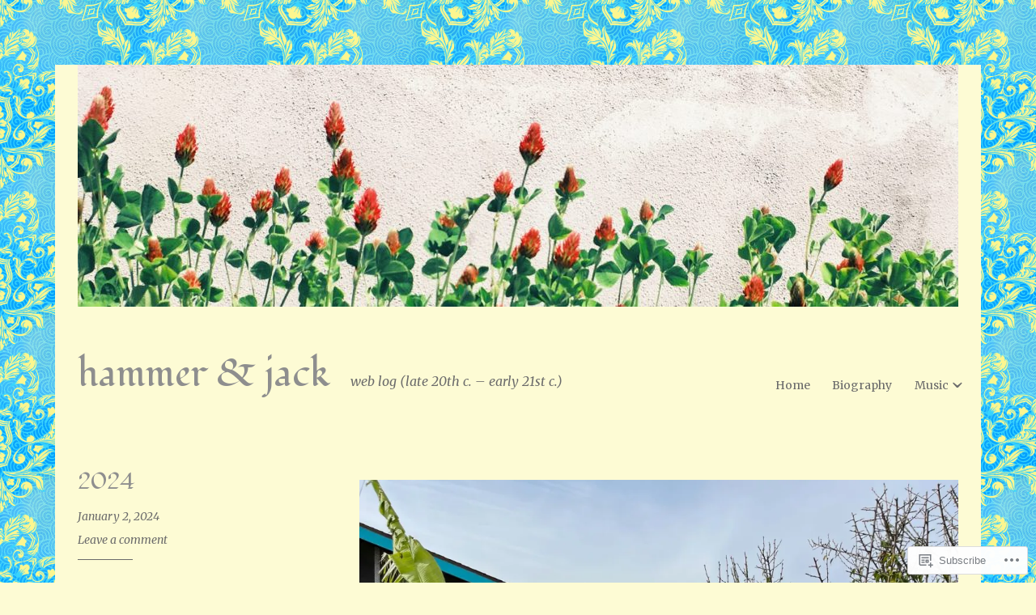

--- FILE ---
content_type: text/html; charset=UTF-8
request_url: https://hammerandjack.com/page/3/
body_size: 33315
content:
<!DOCTYPE html>
<html lang="en">
<head>
<meta charset="UTF-8">
<meta name="viewport" content="width=device-width, initial-scale=1">
<link rel="profile" href="http://gmpg.org/xfn/11">

<title>hammer &amp; jack &#8211; Page 3 &#8211;  web log (late 20th c. – early 21st c.)</title>
<script type="text/javascript">
  WebFontConfig = {"google":{"families":["Fondamento:r:latin,latin-ext","Merriweather:r,i,b,bi:latin,latin-ext"]},"api_url":"https:\/\/fonts-api.wp.com\/css"};
  (function() {
    var wf = document.createElement('script');
    wf.src = '/wp-content/plugins/custom-fonts/js/webfont.js';
    wf.type = 'text/javascript';
    wf.async = 'true';
    var s = document.getElementsByTagName('script')[0];
    s.parentNode.insertBefore(wf, s);
	})();
</script><style id="jetpack-custom-fonts-css">.wf-active html{font-family:"Merriweather",serif}.wf-active pre{font-family:"Merriweather",serif}.wf-active body, .wf-active button, .wf-active input, .wf-active select, .wf-active textarea{font-family:"Merriweather",serif}.wf-active pre{font-family:"Merriweather",serif}.wf-active h1, .wf-active h2, .wf-active h3, .wf-active h4, .wf-active h5, .wf-active h6, .wf-active .site-title{font-family:"Fondamento",cursive;font-weight:400;font-style:normal}.wf-active h1{font-style:normal;font-weight:400}.wf-active h2{font-style:normal;font-weight:400}.wf-active h3{font-style:normal;font-weight:400}.wf-active h4{font-style:normal;font-weight:400}.wf-active h5{font-style:normal;font-weight:400}.wf-active h6{font-style:normal;font-weight:400}.wf-active .singular .site-title{font-style:normal;font-weight:400}.wf-active .entry-title{font-style:normal;font-weight:400}.wf-active .page-title{font-style:normal;font-weight:400}.wf-active .widget-title, .wf-active .widgettitle{font-style:normal;font-weight:400}.wf-active .widget_calendar th{font-weight:400;font-style:normal}@media screen and ( min-width: 45em ){.wf-active .singular .entry-title, .wf-active h1{font-style:normal;font-weight:400}}@media screen and ( min-width: 45em ){.wf-active h2{font-style:normal;font-weight:400}}@media screen and ( min-width: 45em ){.wf-active h3{font-style:normal;font-weight:400}}@media screen and ( min-width: 45em ){.wf-active h4{font-style:normal;font-weight:400}}@media screen and ( min-width: 45em ){.wf-active h5{font-style:normal;font-weight:400}}@media screen and ( min-width: 45em ){.wf-active h6{font-style:normal;font-weight:400}}@media screen and ( min-width: 45em ){.wf-active .sticking .site-title{font-style:normal;font-weight:400}}</style>
<meta name='robots' content='max-image-preview:large' />
<meta name="google-site-verification" content="hZcxNqXG0UnqAPb4NeJ7Nk3VwKKYn2B2Vg-iiR-RQMk" />

<!-- Async WordPress.com Remote Login -->
<script id="wpcom_remote_login_js">
var wpcom_remote_login_extra_auth = '';
function wpcom_remote_login_remove_dom_node_id( element_id ) {
	var dom_node = document.getElementById( element_id );
	if ( dom_node ) { dom_node.parentNode.removeChild( dom_node ); }
}
function wpcom_remote_login_remove_dom_node_classes( class_name ) {
	var dom_nodes = document.querySelectorAll( '.' + class_name );
	for ( var i = 0; i < dom_nodes.length; i++ ) {
		dom_nodes[ i ].parentNode.removeChild( dom_nodes[ i ] );
	}
}
function wpcom_remote_login_final_cleanup() {
	wpcom_remote_login_remove_dom_node_classes( "wpcom_remote_login_msg" );
	wpcom_remote_login_remove_dom_node_id( "wpcom_remote_login_key" );
	wpcom_remote_login_remove_dom_node_id( "wpcom_remote_login_validate" );
	wpcom_remote_login_remove_dom_node_id( "wpcom_remote_login_js" );
	wpcom_remote_login_remove_dom_node_id( "wpcom_request_access_iframe" );
	wpcom_remote_login_remove_dom_node_id( "wpcom_request_access_styles" );
}

// Watch for messages back from the remote login
window.addEventListener( "message", function( e ) {
	if ( e.origin === "https://r-login.wordpress.com" ) {
		var data = {};
		try {
			data = JSON.parse( e.data );
		} catch( e ) {
			wpcom_remote_login_final_cleanup();
			return;
		}

		if ( data.msg === 'LOGIN' ) {
			// Clean up the login check iframe
			wpcom_remote_login_remove_dom_node_id( "wpcom_remote_login_key" );

			var id_regex = new RegExp( /^[0-9]+$/ );
			var token_regex = new RegExp( /^.*|.*|.*$/ );
			if (
				token_regex.test( data.token )
				&& id_regex.test( data.wpcomid )
			) {
				// We have everything we need to ask for a login
				var script = document.createElement( "script" );
				script.setAttribute( "id", "wpcom_remote_login_validate" );
				script.src = '/remote-login.php?wpcom_remote_login=validate'
					+ '&wpcomid=' + data.wpcomid
					+ '&token=' + encodeURIComponent( data.token )
					+ '&host=' + window.location.protocol
					+ '//' + window.location.hostname
					+ '&postid=3990'
					+ '&is_singular=';
				document.body.appendChild( script );
			}

			return;
		}

		// Safari ITP, not logged in, so redirect
		if ( data.msg === 'LOGIN-REDIRECT' ) {
			window.location = 'https://wordpress.com/log-in?redirect_to=' + window.location.href;
			return;
		}

		// Safari ITP, storage access failed, remove the request
		if ( data.msg === 'LOGIN-REMOVE' ) {
			var css_zap = 'html { -webkit-transition: margin-top 1s; transition: margin-top 1s; } /* 9001 */ html { margin-top: 0 !important; } * html body { margin-top: 0 !important; } @media screen and ( max-width: 782px ) { html { margin-top: 0 !important; } * html body { margin-top: 0 !important; } }';
			var style_zap = document.createElement( 'style' );
			style_zap.type = 'text/css';
			style_zap.appendChild( document.createTextNode( css_zap ) );
			document.body.appendChild( style_zap );

			var e = document.getElementById( 'wpcom_request_access_iframe' );
			e.parentNode.removeChild( e );

			document.cookie = 'wordpress_com_login_access=denied; path=/; max-age=31536000';

			return;
		}

		// Safari ITP
		if ( data.msg === 'REQUEST_ACCESS' ) {
			console.log( 'request access: safari' );

			// Check ITP iframe enable/disable knob
			if ( wpcom_remote_login_extra_auth !== 'safari_itp_iframe' ) {
				return;
			}

			// If we are in a "private window" there is no ITP.
			var private_window = false;
			try {
				var opendb = window.openDatabase( null, null, null, null );
			} catch( e ) {
				private_window = true;
			}

			if ( private_window ) {
				console.log( 'private window' );
				return;
			}

			var iframe = document.createElement( 'iframe' );
			iframe.id = 'wpcom_request_access_iframe';
			iframe.setAttribute( 'scrolling', 'no' );
			iframe.setAttribute( 'sandbox', 'allow-storage-access-by-user-activation allow-scripts allow-same-origin allow-top-navigation-by-user-activation' );
			iframe.src = 'https://r-login.wordpress.com/remote-login.php?wpcom_remote_login=request_access&origin=' + encodeURIComponent( data.origin ) + '&wpcomid=' + encodeURIComponent( data.wpcomid );

			var css = 'html { -webkit-transition: margin-top 1s; transition: margin-top 1s; } /* 9001 */ html { margin-top: 46px !important; } * html body { margin-top: 46px !important; } @media screen and ( max-width: 660px ) { html { margin-top: 71px !important; } * html body { margin-top: 71px !important; } #wpcom_request_access_iframe { display: block; height: 71px !important; } } #wpcom_request_access_iframe { border: 0px; height: 46px; position: fixed; top: 0; left: 0; width: 100%; min-width: 100%; z-index: 99999; background: #23282d; } ';

			var style = document.createElement( 'style' );
			style.type = 'text/css';
			style.id = 'wpcom_request_access_styles';
			style.appendChild( document.createTextNode( css ) );
			document.body.appendChild( style );

			document.body.appendChild( iframe );
		}

		if ( data.msg === 'DONE' ) {
			wpcom_remote_login_final_cleanup();
		}
	}
}, false );

// Inject the remote login iframe after the page has had a chance to load
// more critical resources
window.addEventListener( "DOMContentLoaded", function( e ) {
	var iframe = document.createElement( "iframe" );
	iframe.style.display = "none";
	iframe.setAttribute( "scrolling", "no" );
	iframe.setAttribute( "id", "wpcom_remote_login_key" );
	iframe.src = "https://r-login.wordpress.com/remote-login.php"
		+ "?wpcom_remote_login=key"
		+ "&origin=aHR0cHM6Ly9oYW1tZXJhbmRqYWNrLmNvbQ%3D%3D"
		+ "&wpcomid=4544234"
		+ "&time=" + Math.floor( Date.now() / 1000 );
	document.body.appendChild( iframe );
}, false );
</script>
<link rel='dns-prefetch' href='//s0.wp.com' />
<link rel="alternate" type="application/rss+xml" title="hammer &amp; jack &raquo; Feed" href="https://hammerandjack.com/feed/" />
<link rel="alternate" type="application/rss+xml" title="hammer &amp; jack &raquo; Comments Feed" href="https://hammerandjack.com/comments/feed/" />
	<script type="text/javascript">
		/* <![CDATA[ */
		function addLoadEvent(func) {
			var oldonload = window.onload;
			if (typeof window.onload != 'function') {
				window.onload = func;
			} else {
				window.onload = function () {
					oldonload();
					func();
				}
			}
		}
		/* ]]> */
	</script>
	<link crossorigin='anonymous' rel='stylesheet' id='all-css-0-1' href='/_static/??-eJxtzEkKgDAMQNELWYMzLsSzSK0STdNiWsTbO+HO5YPPh90r7TgYDmCj8hRnZAHC1QgsJvhBr+pRqkUS+M+/8DVIZLBujHQ9kCdkDEaJ3hzR5+Pe9bbLmqrIm7Yuq+UEbtAzbA==&cssminify=yes' type='text/css' media='all' />
<style id='wp-emoji-styles-inline-css'>

	img.wp-smiley, img.emoji {
		display: inline !important;
		border: none !important;
		box-shadow: none !important;
		height: 1em !important;
		width: 1em !important;
		margin: 0 0.07em !important;
		vertical-align: -0.1em !important;
		background: none !important;
		padding: 0 !important;
	}
/*# sourceURL=wp-emoji-styles-inline-css */
</style>
<link crossorigin='anonymous' rel='stylesheet' id='all-css-2-1' href='/wp-content/plugins/gutenberg-core/v22.2.0/build/styles/block-library/style.css?m=1764855221i&cssminify=yes' type='text/css' media='all' />
<style id='wp-block-library-inline-css'>
.has-text-align-justify {
	text-align:justify;
}
.has-text-align-justify{text-align:justify;}

/*# sourceURL=wp-block-library-inline-css */
</style><style id='wp-block-paragraph-inline-css'>
.is-small-text{font-size:.875em}.is-regular-text{font-size:1em}.is-large-text{font-size:2.25em}.is-larger-text{font-size:3em}.has-drop-cap:not(:focus):first-letter{float:left;font-size:8.4em;font-style:normal;font-weight:100;line-height:.68;margin:.05em .1em 0 0;text-transform:uppercase}body.rtl .has-drop-cap:not(:focus):first-letter{float:none;margin-left:.1em}p.has-drop-cap.has-background{overflow:hidden}:root :where(p.has-background){padding:1.25em 2.375em}:where(p.has-text-color:not(.has-link-color)) a{color:inherit}p.has-text-align-left[style*="writing-mode:vertical-lr"],p.has-text-align-right[style*="writing-mode:vertical-rl"]{rotate:180deg}
/*# sourceURL=/wp-content/plugins/gutenberg-core/v22.2.0/build/styles/block-library/paragraph/style.css */
</style>
<style id='wp-block-quote-inline-css'>
.wp-block-quote{box-sizing:border-box;overflow-wrap:break-word}.wp-block-quote.is-large:where(:not(.is-style-plain)),.wp-block-quote.is-style-large:where(:not(.is-style-plain)){margin-bottom:1em;padding:0 1em}.wp-block-quote.is-large:where(:not(.is-style-plain)) p,.wp-block-quote.is-style-large:where(:not(.is-style-plain)) p{font-size:1.5em;font-style:italic;line-height:1.6}.wp-block-quote.is-large:where(:not(.is-style-plain)) cite,.wp-block-quote.is-large:where(:not(.is-style-plain)) footer,.wp-block-quote.is-style-large:where(:not(.is-style-plain)) cite,.wp-block-quote.is-style-large:where(:not(.is-style-plain)) footer{font-size:1.125em;text-align:right}.wp-block-quote>cite{display:block}
/*# sourceURL=/wp-content/plugins/gutenberg-core/v22.2.0/build/styles/block-library/quote/style.css */
</style>
<style id='wp-block-image-inline-css'>
.wp-block-image>a,.wp-block-image>figure>a{display:inline-block}.wp-block-image img{box-sizing:border-box;height:auto;max-width:100%;vertical-align:bottom}@media not (prefers-reduced-motion){.wp-block-image img.hide{visibility:hidden}.wp-block-image img.show{animation:show-content-image .4s}}.wp-block-image[style*=border-radius] img,.wp-block-image[style*=border-radius]>a{border-radius:inherit}.wp-block-image.has-custom-border img{box-sizing:border-box}.wp-block-image.aligncenter{text-align:center}.wp-block-image.alignfull>a,.wp-block-image.alignwide>a{width:100%}.wp-block-image.alignfull img,.wp-block-image.alignwide img{height:auto;width:100%}.wp-block-image .aligncenter,.wp-block-image .alignleft,.wp-block-image .alignright,.wp-block-image.aligncenter,.wp-block-image.alignleft,.wp-block-image.alignright{display:table}.wp-block-image .aligncenter>figcaption,.wp-block-image .alignleft>figcaption,.wp-block-image .alignright>figcaption,.wp-block-image.aligncenter>figcaption,.wp-block-image.alignleft>figcaption,.wp-block-image.alignright>figcaption{caption-side:bottom;display:table-caption}.wp-block-image .alignleft{float:left;margin:.5em 1em .5em 0}.wp-block-image .alignright{float:right;margin:.5em 0 .5em 1em}.wp-block-image .aligncenter{margin-left:auto;margin-right:auto}.wp-block-image :where(figcaption){margin-bottom:1em;margin-top:.5em}.wp-block-image.is-style-circle-mask img{border-radius:9999px}@supports ((-webkit-mask-image:none) or (mask-image:none)) or (-webkit-mask-image:none){.wp-block-image.is-style-circle-mask img{border-radius:0;-webkit-mask-image:url('data:image/svg+xml;utf8,<svg viewBox="0 0 100 100" xmlns="http://www.w3.org/2000/svg"><circle cx="50" cy="50" r="50"/></svg>');mask-image:url('data:image/svg+xml;utf8,<svg viewBox="0 0 100 100" xmlns="http://www.w3.org/2000/svg"><circle cx="50" cy="50" r="50"/></svg>');mask-mode:alpha;-webkit-mask-position:center;mask-position:center;-webkit-mask-repeat:no-repeat;mask-repeat:no-repeat;-webkit-mask-size:contain;mask-size:contain}}:root :where(.wp-block-image.is-style-rounded img,.wp-block-image .is-style-rounded img){border-radius:9999px}.wp-block-image figure{margin:0}.wp-lightbox-container{display:flex;flex-direction:column;position:relative}.wp-lightbox-container img{cursor:zoom-in}.wp-lightbox-container img:hover+button{opacity:1}.wp-lightbox-container button{align-items:center;backdrop-filter:blur(16px) saturate(180%);background-color:#5a5a5a40;border:none;border-radius:4px;cursor:zoom-in;display:flex;height:20px;justify-content:center;opacity:0;padding:0;position:absolute;right:16px;text-align:center;top:16px;width:20px;z-index:100}@media not (prefers-reduced-motion){.wp-lightbox-container button{transition:opacity .2s ease}}.wp-lightbox-container button:focus-visible{outline:3px auto #5a5a5a40;outline:3px auto -webkit-focus-ring-color;outline-offset:3px}.wp-lightbox-container button:hover{cursor:pointer;opacity:1}.wp-lightbox-container button:focus{opacity:1}.wp-lightbox-container button:focus,.wp-lightbox-container button:hover,.wp-lightbox-container button:not(:hover):not(:active):not(.has-background){background-color:#5a5a5a40;border:none}.wp-lightbox-overlay{box-sizing:border-box;cursor:zoom-out;height:100vh;left:0;overflow:hidden;position:fixed;top:0;visibility:hidden;width:100%;z-index:100000}.wp-lightbox-overlay .close-button{align-items:center;cursor:pointer;display:flex;justify-content:center;min-height:40px;min-width:40px;padding:0;position:absolute;right:calc(env(safe-area-inset-right) + 16px);top:calc(env(safe-area-inset-top) + 16px);z-index:5000000}.wp-lightbox-overlay .close-button:focus,.wp-lightbox-overlay .close-button:hover,.wp-lightbox-overlay .close-button:not(:hover):not(:active):not(.has-background){background:none;border:none}.wp-lightbox-overlay .lightbox-image-container{height:var(--wp--lightbox-container-height);left:50%;overflow:hidden;position:absolute;top:50%;transform:translate(-50%,-50%);transform-origin:top left;width:var(--wp--lightbox-container-width);z-index:9999999999}.wp-lightbox-overlay .wp-block-image{align-items:center;box-sizing:border-box;display:flex;height:100%;justify-content:center;margin:0;position:relative;transform-origin:0 0;width:100%;z-index:3000000}.wp-lightbox-overlay .wp-block-image img{height:var(--wp--lightbox-image-height);min-height:var(--wp--lightbox-image-height);min-width:var(--wp--lightbox-image-width);width:var(--wp--lightbox-image-width)}.wp-lightbox-overlay .wp-block-image figcaption{display:none}.wp-lightbox-overlay button{background:none;border:none}.wp-lightbox-overlay .scrim{background-color:#fff;height:100%;opacity:.9;position:absolute;width:100%;z-index:2000000}.wp-lightbox-overlay.active{visibility:visible}@media not (prefers-reduced-motion){.wp-lightbox-overlay.active{animation:turn-on-visibility .25s both}.wp-lightbox-overlay.active img{animation:turn-on-visibility .35s both}.wp-lightbox-overlay.show-closing-animation:not(.active){animation:turn-off-visibility .35s both}.wp-lightbox-overlay.show-closing-animation:not(.active) img{animation:turn-off-visibility .25s both}.wp-lightbox-overlay.zoom.active{animation:none;opacity:1;visibility:visible}.wp-lightbox-overlay.zoom.active .lightbox-image-container{animation:lightbox-zoom-in .4s}.wp-lightbox-overlay.zoom.active .lightbox-image-container img{animation:none}.wp-lightbox-overlay.zoom.active .scrim{animation:turn-on-visibility .4s forwards}.wp-lightbox-overlay.zoom.show-closing-animation:not(.active){animation:none}.wp-lightbox-overlay.zoom.show-closing-animation:not(.active) .lightbox-image-container{animation:lightbox-zoom-out .4s}.wp-lightbox-overlay.zoom.show-closing-animation:not(.active) .lightbox-image-container img{animation:none}.wp-lightbox-overlay.zoom.show-closing-animation:not(.active) .scrim{animation:turn-off-visibility .4s forwards}}@keyframes show-content-image{0%{visibility:hidden}99%{visibility:hidden}to{visibility:visible}}@keyframes turn-on-visibility{0%{opacity:0}to{opacity:1}}@keyframes turn-off-visibility{0%{opacity:1;visibility:visible}99%{opacity:0;visibility:visible}to{opacity:0;visibility:hidden}}@keyframes lightbox-zoom-in{0%{transform:translate(calc((-100vw + var(--wp--lightbox-scrollbar-width))/2 + var(--wp--lightbox-initial-left-position)),calc(-50vh + var(--wp--lightbox-initial-top-position))) scale(var(--wp--lightbox-scale))}to{transform:translate(-50%,-50%) scale(1)}}@keyframes lightbox-zoom-out{0%{transform:translate(-50%,-50%) scale(1);visibility:visible}99%{visibility:visible}to{transform:translate(calc((-100vw + var(--wp--lightbox-scrollbar-width))/2 + var(--wp--lightbox-initial-left-position)),calc(-50vh + var(--wp--lightbox-initial-top-position))) scale(var(--wp--lightbox-scale));visibility:hidden}}
/*# sourceURL=/wp-content/plugins/gutenberg-core/v22.2.0/build/styles/block-library/image/style.css */
</style>
<style id='global-styles-inline-css'>
:root{--wp--preset--aspect-ratio--square: 1;--wp--preset--aspect-ratio--4-3: 4/3;--wp--preset--aspect-ratio--3-4: 3/4;--wp--preset--aspect-ratio--3-2: 3/2;--wp--preset--aspect-ratio--2-3: 2/3;--wp--preset--aspect-ratio--16-9: 16/9;--wp--preset--aspect-ratio--9-16: 9/16;--wp--preset--color--black: #000000;--wp--preset--color--cyan-bluish-gray: #abb8c3;--wp--preset--color--white: #ffffff;--wp--preset--color--pale-pink: #f78da7;--wp--preset--color--vivid-red: #cf2e2e;--wp--preset--color--luminous-vivid-orange: #ff6900;--wp--preset--color--luminous-vivid-amber: #fcb900;--wp--preset--color--light-green-cyan: #7bdcb5;--wp--preset--color--vivid-green-cyan: #00d084;--wp--preset--color--pale-cyan-blue: #8ed1fc;--wp--preset--color--vivid-cyan-blue: #0693e3;--wp--preset--color--vivid-purple: #9b51e0;--wp--preset--gradient--vivid-cyan-blue-to-vivid-purple: linear-gradient(135deg,rgb(6,147,227) 0%,rgb(155,81,224) 100%);--wp--preset--gradient--light-green-cyan-to-vivid-green-cyan: linear-gradient(135deg,rgb(122,220,180) 0%,rgb(0,208,130) 100%);--wp--preset--gradient--luminous-vivid-amber-to-luminous-vivid-orange: linear-gradient(135deg,rgb(252,185,0) 0%,rgb(255,105,0) 100%);--wp--preset--gradient--luminous-vivid-orange-to-vivid-red: linear-gradient(135deg,rgb(255,105,0) 0%,rgb(207,46,46) 100%);--wp--preset--gradient--very-light-gray-to-cyan-bluish-gray: linear-gradient(135deg,rgb(238,238,238) 0%,rgb(169,184,195) 100%);--wp--preset--gradient--cool-to-warm-spectrum: linear-gradient(135deg,rgb(74,234,220) 0%,rgb(151,120,209) 20%,rgb(207,42,186) 40%,rgb(238,44,130) 60%,rgb(251,105,98) 80%,rgb(254,248,76) 100%);--wp--preset--gradient--blush-light-purple: linear-gradient(135deg,rgb(255,206,236) 0%,rgb(152,150,240) 100%);--wp--preset--gradient--blush-bordeaux: linear-gradient(135deg,rgb(254,205,165) 0%,rgb(254,45,45) 50%,rgb(107,0,62) 100%);--wp--preset--gradient--luminous-dusk: linear-gradient(135deg,rgb(255,203,112) 0%,rgb(199,81,192) 50%,rgb(65,88,208) 100%);--wp--preset--gradient--pale-ocean: linear-gradient(135deg,rgb(255,245,203) 0%,rgb(182,227,212) 50%,rgb(51,167,181) 100%);--wp--preset--gradient--electric-grass: linear-gradient(135deg,rgb(202,248,128) 0%,rgb(113,206,126) 100%);--wp--preset--gradient--midnight: linear-gradient(135deg,rgb(2,3,129) 0%,rgb(40,116,252) 100%);--wp--preset--font-size--small: 13px;--wp--preset--font-size--medium: 20px;--wp--preset--font-size--large: 36px;--wp--preset--font-size--x-large: 42px;--wp--preset--font-family--albert-sans: 'Albert Sans', sans-serif;--wp--preset--font-family--alegreya: Alegreya, serif;--wp--preset--font-family--arvo: Arvo, serif;--wp--preset--font-family--bodoni-moda: 'Bodoni Moda', serif;--wp--preset--font-family--bricolage-grotesque: 'Bricolage Grotesque', sans-serif;--wp--preset--font-family--cabin: Cabin, sans-serif;--wp--preset--font-family--chivo: Chivo, sans-serif;--wp--preset--font-family--commissioner: Commissioner, sans-serif;--wp--preset--font-family--cormorant: Cormorant, serif;--wp--preset--font-family--courier-prime: 'Courier Prime', monospace;--wp--preset--font-family--crimson-pro: 'Crimson Pro', serif;--wp--preset--font-family--dm-mono: 'DM Mono', monospace;--wp--preset--font-family--dm-sans: 'DM Sans', sans-serif;--wp--preset--font-family--dm-serif-display: 'DM Serif Display', serif;--wp--preset--font-family--domine: Domine, serif;--wp--preset--font-family--eb-garamond: 'EB Garamond', serif;--wp--preset--font-family--epilogue: Epilogue, sans-serif;--wp--preset--font-family--fahkwang: Fahkwang, sans-serif;--wp--preset--font-family--figtree: Figtree, sans-serif;--wp--preset--font-family--fira-sans: 'Fira Sans', sans-serif;--wp--preset--font-family--fjalla-one: 'Fjalla One', sans-serif;--wp--preset--font-family--fraunces: Fraunces, serif;--wp--preset--font-family--gabarito: Gabarito, system-ui;--wp--preset--font-family--ibm-plex-mono: 'IBM Plex Mono', monospace;--wp--preset--font-family--ibm-plex-sans: 'IBM Plex Sans', sans-serif;--wp--preset--font-family--ibarra-real-nova: 'Ibarra Real Nova', serif;--wp--preset--font-family--instrument-serif: 'Instrument Serif', serif;--wp--preset--font-family--inter: Inter, sans-serif;--wp--preset--font-family--josefin-sans: 'Josefin Sans', sans-serif;--wp--preset--font-family--jost: Jost, sans-serif;--wp--preset--font-family--libre-baskerville: 'Libre Baskerville', serif;--wp--preset--font-family--libre-franklin: 'Libre Franklin', sans-serif;--wp--preset--font-family--literata: Literata, serif;--wp--preset--font-family--lora: Lora, serif;--wp--preset--font-family--merriweather: Merriweather, serif;--wp--preset--font-family--montserrat: Montserrat, sans-serif;--wp--preset--font-family--newsreader: Newsreader, serif;--wp--preset--font-family--noto-sans-mono: 'Noto Sans Mono', sans-serif;--wp--preset--font-family--nunito: Nunito, sans-serif;--wp--preset--font-family--open-sans: 'Open Sans', sans-serif;--wp--preset--font-family--overpass: Overpass, sans-serif;--wp--preset--font-family--pt-serif: 'PT Serif', serif;--wp--preset--font-family--petrona: Petrona, serif;--wp--preset--font-family--piazzolla: Piazzolla, serif;--wp--preset--font-family--playfair-display: 'Playfair Display', serif;--wp--preset--font-family--plus-jakarta-sans: 'Plus Jakarta Sans', sans-serif;--wp--preset--font-family--poppins: Poppins, sans-serif;--wp--preset--font-family--raleway: Raleway, sans-serif;--wp--preset--font-family--roboto: Roboto, sans-serif;--wp--preset--font-family--roboto-slab: 'Roboto Slab', serif;--wp--preset--font-family--rubik: Rubik, sans-serif;--wp--preset--font-family--rufina: Rufina, serif;--wp--preset--font-family--sora: Sora, sans-serif;--wp--preset--font-family--source-sans-3: 'Source Sans 3', sans-serif;--wp--preset--font-family--source-serif-4: 'Source Serif 4', serif;--wp--preset--font-family--space-mono: 'Space Mono', monospace;--wp--preset--font-family--syne: Syne, sans-serif;--wp--preset--font-family--texturina: Texturina, serif;--wp--preset--font-family--urbanist: Urbanist, sans-serif;--wp--preset--font-family--work-sans: 'Work Sans', sans-serif;--wp--preset--spacing--20: 0.44rem;--wp--preset--spacing--30: 0.67rem;--wp--preset--spacing--40: 1rem;--wp--preset--spacing--50: 1.5rem;--wp--preset--spacing--60: 2.25rem;--wp--preset--spacing--70: 3.38rem;--wp--preset--spacing--80: 5.06rem;--wp--preset--shadow--natural: 6px 6px 9px rgba(0, 0, 0, 0.2);--wp--preset--shadow--deep: 12px 12px 50px rgba(0, 0, 0, 0.4);--wp--preset--shadow--sharp: 6px 6px 0px rgba(0, 0, 0, 0.2);--wp--preset--shadow--outlined: 6px 6px 0px -3px rgb(255, 255, 255), 6px 6px rgb(0, 0, 0);--wp--preset--shadow--crisp: 6px 6px 0px rgb(0, 0, 0);}:where(.is-layout-flex){gap: 0.5em;}:where(.is-layout-grid){gap: 0.5em;}body .is-layout-flex{display: flex;}.is-layout-flex{flex-wrap: wrap;align-items: center;}.is-layout-flex > :is(*, div){margin: 0;}body .is-layout-grid{display: grid;}.is-layout-grid > :is(*, div){margin: 0;}:where(.wp-block-columns.is-layout-flex){gap: 2em;}:where(.wp-block-columns.is-layout-grid){gap: 2em;}:where(.wp-block-post-template.is-layout-flex){gap: 1.25em;}:where(.wp-block-post-template.is-layout-grid){gap: 1.25em;}.has-black-color{color: var(--wp--preset--color--black) !important;}.has-cyan-bluish-gray-color{color: var(--wp--preset--color--cyan-bluish-gray) !important;}.has-white-color{color: var(--wp--preset--color--white) !important;}.has-pale-pink-color{color: var(--wp--preset--color--pale-pink) !important;}.has-vivid-red-color{color: var(--wp--preset--color--vivid-red) !important;}.has-luminous-vivid-orange-color{color: var(--wp--preset--color--luminous-vivid-orange) !important;}.has-luminous-vivid-amber-color{color: var(--wp--preset--color--luminous-vivid-amber) !important;}.has-light-green-cyan-color{color: var(--wp--preset--color--light-green-cyan) !important;}.has-vivid-green-cyan-color{color: var(--wp--preset--color--vivid-green-cyan) !important;}.has-pale-cyan-blue-color{color: var(--wp--preset--color--pale-cyan-blue) !important;}.has-vivid-cyan-blue-color{color: var(--wp--preset--color--vivid-cyan-blue) !important;}.has-vivid-purple-color{color: var(--wp--preset--color--vivid-purple) !important;}.has-black-background-color{background-color: var(--wp--preset--color--black) !important;}.has-cyan-bluish-gray-background-color{background-color: var(--wp--preset--color--cyan-bluish-gray) !important;}.has-white-background-color{background-color: var(--wp--preset--color--white) !important;}.has-pale-pink-background-color{background-color: var(--wp--preset--color--pale-pink) !important;}.has-vivid-red-background-color{background-color: var(--wp--preset--color--vivid-red) !important;}.has-luminous-vivid-orange-background-color{background-color: var(--wp--preset--color--luminous-vivid-orange) !important;}.has-luminous-vivid-amber-background-color{background-color: var(--wp--preset--color--luminous-vivid-amber) !important;}.has-light-green-cyan-background-color{background-color: var(--wp--preset--color--light-green-cyan) !important;}.has-vivid-green-cyan-background-color{background-color: var(--wp--preset--color--vivid-green-cyan) !important;}.has-pale-cyan-blue-background-color{background-color: var(--wp--preset--color--pale-cyan-blue) !important;}.has-vivid-cyan-blue-background-color{background-color: var(--wp--preset--color--vivid-cyan-blue) !important;}.has-vivid-purple-background-color{background-color: var(--wp--preset--color--vivid-purple) !important;}.has-black-border-color{border-color: var(--wp--preset--color--black) !important;}.has-cyan-bluish-gray-border-color{border-color: var(--wp--preset--color--cyan-bluish-gray) !important;}.has-white-border-color{border-color: var(--wp--preset--color--white) !important;}.has-pale-pink-border-color{border-color: var(--wp--preset--color--pale-pink) !important;}.has-vivid-red-border-color{border-color: var(--wp--preset--color--vivid-red) !important;}.has-luminous-vivid-orange-border-color{border-color: var(--wp--preset--color--luminous-vivid-orange) !important;}.has-luminous-vivid-amber-border-color{border-color: var(--wp--preset--color--luminous-vivid-amber) !important;}.has-light-green-cyan-border-color{border-color: var(--wp--preset--color--light-green-cyan) !important;}.has-vivid-green-cyan-border-color{border-color: var(--wp--preset--color--vivid-green-cyan) !important;}.has-pale-cyan-blue-border-color{border-color: var(--wp--preset--color--pale-cyan-blue) !important;}.has-vivid-cyan-blue-border-color{border-color: var(--wp--preset--color--vivid-cyan-blue) !important;}.has-vivid-purple-border-color{border-color: var(--wp--preset--color--vivid-purple) !important;}.has-vivid-cyan-blue-to-vivid-purple-gradient-background{background: var(--wp--preset--gradient--vivid-cyan-blue-to-vivid-purple) !important;}.has-light-green-cyan-to-vivid-green-cyan-gradient-background{background: var(--wp--preset--gradient--light-green-cyan-to-vivid-green-cyan) !important;}.has-luminous-vivid-amber-to-luminous-vivid-orange-gradient-background{background: var(--wp--preset--gradient--luminous-vivid-amber-to-luminous-vivid-orange) !important;}.has-luminous-vivid-orange-to-vivid-red-gradient-background{background: var(--wp--preset--gradient--luminous-vivid-orange-to-vivid-red) !important;}.has-very-light-gray-to-cyan-bluish-gray-gradient-background{background: var(--wp--preset--gradient--very-light-gray-to-cyan-bluish-gray) !important;}.has-cool-to-warm-spectrum-gradient-background{background: var(--wp--preset--gradient--cool-to-warm-spectrum) !important;}.has-blush-light-purple-gradient-background{background: var(--wp--preset--gradient--blush-light-purple) !important;}.has-blush-bordeaux-gradient-background{background: var(--wp--preset--gradient--blush-bordeaux) !important;}.has-luminous-dusk-gradient-background{background: var(--wp--preset--gradient--luminous-dusk) !important;}.has-pale-ocean-gradient-background{background: var(--wp--preset--gradient--pale-ocean) !important;}.has-electric-grass-gradient-background{background: var(--wp--preset--gradient--electric-grass) !important;}.has-midnight-gradient-background{background: var(--wp--preset--gradient--midnight) !important;}.has-small-font-size{font-size: var(--wp--preset--font-size--small) !important;}.has-medium-font-size{font-size: var(--wp--preset--font-size--medium) !important;}.has-large-font-size{font-size: var(--wp--preset--font-size--large) !important;}.has-x-large-font-size{font-size: var(--wp--preset--font-size--x-large) !important;}.has-albert-sans-font-family{font-family: var(--wp--preset--font-family--albert-sans) !important;}.has-alegreya-font-family{font-family: var(--wp--preset--font-family--alegreya) !important;}.has-arvo-font-family{font-family: var(--wp--preset--font-family--arvo) !important;}.has-bodoni-moda-font-family{font-family: var(--wp--preset--font-family--bodoni-moda) !important;}.has-bricolage-grotesque-font-family{font-family: var(--wp--preset--font-family--bricolage-grotesque) !important;}.has-cabin-font-family{font-family: var(--wp--preset--font-family--cabin) !important;}.has-chivo-font-family{font-family: var(--wp--preset--font-family--chivo) !important;}.has-commissioner-font-family{font-family: var(--wp--preset--font-family--commissioner) !important;}.has-cormorant-font-family{font-family: var(--wp--preset--font-family--cormorant) !important;}.has-courier-prime-font-family{font-family: var(--wp--preset--font-family--courier-prime) !important;}.has-crimson-pro-font-family{font-family: var(--wp--preset--font-family--crimson-pro) !important;}.has-dm-mono-font-family{font-family: var(--wp--preset--font-family--dm-mono) !important;}.has-dm-sans-font-family{font-family: var(--wp--preset--font-family--dm-sans) !important;}.has-dm-serif-display-font-family{font-family: var(--wp--preset--font-family--dm-serif-display) !important;}.has-domine-font-family{font-family: var(--wp--preset--font-family--domine) !important;}.has-eb-garamond-font-family{font-family: var(--wp--preset--font-family--eb-garamond) !important;}.has-epilogue-font-family{font-family: var(--wp--preset--font-family--epilogue) !important;}.has-fahkwang-font-family{font-family: var(--wp--preset--font-family--fahkwang) !important;}.has-figtree-font-family{font-family: var(--wp--preset--font-family--figtree) !important;}.has-fira-sans-font-family{font-family: var(--wp--preset--font-family--fira-sans) !important;}.has-fjalla-one-font-family{font-family: var(--wp--preset--font-family--fjalla-one) !important;}.has-fraunces-font-family{font-family: var(--wp--preset--font-family--fraunces) !important;}.has-gabarito-font-family{font-family: var(--wp--preset--font-family--gabarito) !important;}.has-ibm-plex-mono-font-family{font-family: var(--wp--preset--font-family--ibm-plex-mono) !important;}.has-ibm-plex-sans-font-family{font-family: var(--wp--preset--font-family--ibm-plex-sans) !important;}.has-ibarra-real-nova-font-family{font-family: var(--wp--preset--font-family--ibarra-real-nova) !important;}.has-instrument-serif-font-family{font-family: var(--wp--preset--font-family--instrument-serif) !important;}.has-inter-font-family{font-family: var(--wp--preset--font-family--inter) !important;}.has-josefin-sans-font-family{font-family: var(--wp--preset--font-family--josefin-sans) !important;}.has-jost-font-family{font-family: var(--wp--preset--font-family--jost) !important;}.has-libre-baskerville-font-family{font-family: var(--wp--preset--font-family--libre-baskerville) !important;}.has-libre-franklin-font-family{font-family: var(--wp--preset--font-family--libre-franklin) !important;}.has-literata-font-family{font-family: var(--wp--preset--font-family--literata) !important;}.has-lora-font-family{font-family: var(--wp--preset--font-family--lora) !important;}.has-merriweather-font-family{font-family: var(--wp--preset--font-family--merriweather) !important;}.has-montserrat-font-family{font-family: var(--wp--preset--font-family--montserrat) !important;}.has-newsreader-font-family{font-family: var(--wp--preset--font-family--newsreader) !important;}.has-noto-sans-mono-font-family{font-family: var(--wp--preset--font-family--noto-sans-mono) !important;}.has-nunito-font-family{font-family: var(--wp--preset--font-family--nunito) !important;}.has-open-sans-font-family{font-family: var(--wp--preset--font-family--open-sans) !important;}.has-overpass-font-family{font-family: var(--wp--preset--font-family--overpass) !important;}.has-pt-serif-font-family{font-family: var(--wp--preset--font-family--pt-serif) !important;}.has-petrona-font-family{font-family: var(--wp--preset--font-family--petrona) !important;}.has-piazzolla-font-family{font-family: var(--wp--preset--font-family--piazzolla) !important;}.has-playfair-display-font-family{font-family: var(--wp--preset--font-family--playfair-display) !important;}.has-plus-jakarta-sans-font-family{font-family: var(--wp--preset--font-family--plus-jakarta-sans) !important;}.has-poppins-font-family{font-family: var(--wp--preset--font-family--poppins) !important;}.has-raleway-font-family{font-family: var(--wp--preset--font-family--raleway) !important;}.has-roboto-font-family{font-family: var(--wp--preset--font-family--roboto) !important;}.has-roboto-slab-font-family{font-family: var(--wp--preset--font-family--roboto-slab) !important;}.has-rubik-font-family{font-family: var(--wp--preset--font-family--rubik) !important;}.has-rufina-font-family{font-family: var(--wp--preset--font-family--rufina) !important;}.has-sora-font-family{font-family: var(--wp--preset--font-family--sora) !important;}.has-source-sans-3-font-family{font-family: var(--wp--preset--font-family--source-sans-3) !important;}.has-source-serif-4-font-family{font-family: var(--wp--preset--font-family--source-serif-4) !important;}.has-space-mono-font-family{font-family: var(--wp--preset--font-family--space-mono) !important;}.has-syne-font-family{font-family: var(--wp--preset--font-family--syne) !important;}.has-texturina-font-family{font-family: var(--wp--preset--font-family--texturina) !important;}.has-urbanist-font-family{font-family: var(--wp--preset--font-family--urbanist) !important;}.has-work-sans-font-family{font-family: var(--wp--preset--font-family--work-sans) !important;}
/*# sourceURL=global-styles-inline-css */
</style>

<style id='classic-theme-styles-inline-css'>
/*! This file is auto-generated */
.wp-block-button__link{color:#fff;background-color:#32373c;border-radius:9999px;box-shadow:none;text-decoration:none;padding:calc(.667em + 2px) calc(1.333em + 2px);font-size:1.125em}.wp-block-file__button{background:#32373c;color:#fff;text-decoration:none}
/*# sourceURL=/wp-includes/css/classic-themes.min.css */
</style>
<link crossorigin='anonymous' rel='stylesheet' id='all-css-4-1' href='/_static/??-eJx9j90OgjAMRl/I0gyIPxfGZ2FQ53Rjyzokvr1FEtFouGna5pxvHY4R2tBn6jNGNxjbM7ZBu9DeGMtC7QsFbH10BInuRY2d5fwmgPPDUdEyb/AjyA+wZCWSvY9NnghPnW3IkRdsTRujOKB1TMQMUr0dPOSLiPzjzWuMg0ZntbxX4v+7/oCC4PyXtXMSCWOkNS9hGdckQwEkuck29F8DnF1j06Se/FHtarU9VFVVXp/g8pH8&cssminify=yes' type='text/css' media='all' />
<style id='libre-2-style-inline-css'>
.byline { clip: rect(1px, 1px, 1px, 1px); height: 1px; position: absolute; overflow: hidden; width: 1px; }
/*# sourceURL=libre-2-style-inline-css */
</style>
<link crossorigin='anonymous' rel='stylesheet' id='print-css-5-1' href='/wp-content/mu-plugins/global-print/global-print.css?m=1465851035i&cssminify=yes' type='text/css' media='print' />
<style id='jetpack-global-styles-frontend-style-inline-css'>
:root { --font-headings: unset; --font-base: unset; --font-headings-default: -apple-system,BlinkMacSystemFont,"Segoe UI",Roboto,Oxygen-Sans,Ubuntu,Cantarell,"Helvetica Neue",sans-serif; --font-base-default: -apple-system,BlinkMacSystemFont,"Segoe UI",Roboto,Oxygen-Sans,Ubuntu,Cantarell,"Helvetica Neue",sans-serif;}
/*# sourceURL=jetpack-global-styles-frontend-style-inline-css */
</style>
<link crossorigin='anonymous' rel='stylesheet' id='all-css-8-1' href='/_static/??-eJyNjdsKwjAQRH/IuFhbiw/ip0guS5K6yYZuQunfq8UXEcG3OTBzBpaiLOeKuUJqqlDzMQtMWIu29zeDtAyJXSMUkKBndNq5dYsx+70V2cHfolvMFoRt1KSIPcsHfMlqwPS8Lc0ARTOj6mAT1JVQLcVy+jUJPXhio+lVuKbLYRyO3Xg+9cP0AGjIWy0=&cssminify=yes' type='text/css' media='all' />
<script type="text/javascript" id="wpcom-actionbar-placeholder-js-extra">
/* <![CDATA[ */
var actionbardata = {"siteID":"4544234","postID":"0","siteURL":"https://hammerandjack.com","xhrURL":"https://hammerandjack.com/wp-admin/admin-ajax.php","nonce":"bdae942ed4","isLoggedIn":"","statusMessage":"","subsEmailDefault":"instantly","proxyScriptUrl":"https://s0.wp.com/wp-content/js/wpcom-proxy-request.js?m=1513050504i&amp;ver=20211021","i18n":{"followedText":"New posts from this site will now appear in your \u003Ca href=\"https://wordpress.com/reader\"\u003EReader\u003C/a\u003E","foldBar":"Collapse this bar","unfoldBar":"Expand this bar","shortLinkCopied":"Shortlink copied to clipboard."}};
//# sourceURL=wpcom-actionbar-placeholder-js-extra
/* ]]> */
</script>
<script type="text/javascript" id="jetpack-mu-wpcom-settings-js-before">
/* <![CDATA[ */
var JETPACK_MU_WPCOM_SETTINGS = {"assetsUrl":"https://s0.wp.com/wp-content/mu-plugins/jetpack-mu-wpcom-plugin/sun/jetpack_vendor/automattic/jetpack-mu-wpcom/src/build/"};
//# sourceURL=jetpack-mu-wpcom-settings-js-before
/* ]]> */
</script>
<script crossorigin='anonymous' type='text/javascript'  src='/_static/??-eJzTLy/QTc7PK0nNK9HPKtYvyinRLSjKr6jUyyrW0QfKZeYl55SmpBaDJLMKS1OLKqGUXm5mHkFFurmZ6UWJJalQxfa5tobmRgamxgZmFpZZACbyLJI='></script>
<script type="text/javascript" id="rlt-proxy-js-after">
/* <![CDATA[ */
	rltInitialize( {"token":null,"iframeOrigins":["https:\/\/widgets.wp.com"]} );
//# sourceURL=rlt-proxy-js-after
/* ]]> */
</script>
<link rel="EditURI" type="application/rsd+xml" title="RSD" href="https://mtthwkrl.wordpress.com/xmlrpc.php?rsd" />
<meta name="generator" content="WordPress.com" />
<link rel='shortlink' href='https://wp.me/j4a6' />

<!-- Jetpack Open Graph Tags -->
<meta property="og:type" content="website" />
<meta property="og:title" content="hammer &amp; jack" />
<meta property="og:description" content=" web log (late 20th c. – early 21st c.)" />
<meta property="og:url" content="https://hammerandjack.com/" />
<meta property="og:site_name" content="hammer &amp; jack" />
<meta property="og:image" content="https://hammerandjack.com/wp-content/uploads/2020/02/cropped-android-chrome-512x512-1.png?w=200" />
<meta property="og:image:width" content="200" />
<meta property="og:image:height" content="200" />
<meta property="og:image:alt" content="" />
<meta property="og:locale" content="en_US" />
<meta name="twitter:creator" content="@mtthwkrl" />
<meta name="twitter:site" content="@mtthwkrl" />

<!-- End Jetpack Open Graph Tags -->
<link rel='openid.server' href='https://hammerandjack.com/?openidserver=1' />
<link rel='openid.delegate' href='https://hammerandjack.com/' />
<link rel="search" type="application/opensearchdescription+xml" href="https://hammerandjack.com/osd.xml" title="hammer &#38; jack" />
<link rel="search" type="application/opensearchdescription+xml" href="https://s1.wp.com/opensearch.xml" title="WordPress.com" />
<meta name="theme-color" content="#fdfbd4" />
<meta name="description" content="web log (late 20th c. – early 21st c.)" />
<style type="text/css" id="custom-background-css">
body.custom-background { background-color: #fdfbd4; background-image: url("https://i0.wp.com/colourlovers-static-replica.s3.amazonaws.com/images/patterns/5811/5811553.png?ssl=1"); background-position: left top; background-size: auto; background-repeat: repeat; background-attachment: scroll; }
</style>
	<style type="text/css" id="custom-colors-css">body, .sticking .site-header, .main-navigation ul ul, .widget_archive a, .widget_categories a, .widget .post-count { background-color: #fdfbd4;}
.custom-background .site { background-color: #fdfbd4;}
input[type="text"], input[type="email"], input[type="url"], input[type="password"], input[type="search"] { background-color: #fdfbd4;}
body, a, a:visited, a:hover, a:active, a:focus { color: #6B6B6B;}
#infinite-footer .blog-info a, #infinite-footer .blog-credits a { color: #6B6B6B;}
hr { background-color: #6B6B6B;}
.site * { border-color: #6B6B6B;}
button, input[type="button"], input[type="reset"], input[type="submit"], #infinite-handle span { color: #6B6B6B;}
input[type="text"], input[type="email"], input[type="url"], input[type="password"], input[type="search"] { color: #6B6B6B;}
body.highlander-light h3.sd-title:before { border-color: #6B6B6B;}
.site-title a, .site-title a:hover, .site-title a:visited { color: #8E8E8E;}
h1, h2, h3, h4, h5, h6, .entry-title, .entry-title a:visited, .entry-title a, .page-title, .entry-title a:hover { color: #8E8E8E;}
</style>
<link rel="icon" href="https://hammerandjack.com/wp-content/uploads/2020/02/cropped-android-chrome-512x512-1.png?w=32" sizes="32x32" />
<link rel="icon" href="https://hammerandjack.com/wp-content/uploads/2020/02/cropped-android-chrome-512x512-1.png?w=192" sizes="192x192" />
<link rel="apple-touch-icon" href="https://hammerandjack.com/wp-content/uploads/2020/02/cropped-android-chrome-512x512-1.png?w=180" />
<meta name="msapplication-TileImage" content="https://hammerandjack.com/wp-content/uploads/2020/02/cropped-android-chrome-512x512-1.png?w=270" />
<link crossorigin='anonymous' rel='stylesheet' id='all-css-0-3' href='/_static/??-eJydzNEKwjAMheEXsoapc+xCfBSpWRjd0rQ0DWNvL8LmpYiX/+HwwZIdJqkkFaK5zDYGUZioZo/z1qAm8AiC8OSEs4IuIVM5ouoBfgZiGoxJAX1JpsSfzz786dXANLjRM1NZv9Xbv8db07XnU9dfL+30AlHOX2M=&cssminify=yes' type='text/css' media='all' />
</head>

<body class="home blog paged custom-background wp-embed-responsive paged-3 wp-theme-publibre-2 customizer-styles-applied no-sidebar jetpack-reblog-enabled author-hidden custom-colors">
<div class="site-wrapper">
	<div id="page" class="hfeed site">
		<a class="skip-link screen-reader-text" href="#content">Skip to content</a>
				<a href="https://hammerandjack.com/" rel="home">
			<img src="https://hammerandjack.com/wp-content/uploads/2018/03/cropped-cropped-64b843d7-aa3b-4c5e-87f9-e032e25eb814.jpg" width="1088" height="299" alt="" class="custom-header">
		</a>
				<header id="masthead" class="site-header" role="banner">
			<div class="site-branding">
																						<h1 class="site-title"><a href="https://hammerandjack.com/" rel="home">hammer &amp; jack</a></h1>
										<p class="site-description"> web log (late 20th c. – early 21st c.)</p>
							</div><!-- .site-branding -->

			<div class="nav-wrapper">
				<nav id="site-navigation" class="main-navigation" role="navigation">
					<button class="menu-toggle" aria-controls="primary-menu" aria-expanded="false">&#9776; Menu</button>
					<div class="menu-navbar-container"><ul id="primary-menu" class="menu"><li id="menu-item-3911" class="menu-item menu-item-type-custom menu-item-object-custom menu-item-3911"><a href="http://198.58.111.71">Home</a></li>
<li id="menu-item-4019" class="menu-item menu-item-type-post_type menu-item-object-page menu-item-4019"><a href="https://hammerandjack.com/about/">Biography</a></li>
<li id="menu-item-4020" class="menu-item menu-item-type-post_type menu-item-object-page menu-item-has-children menu-item-4020"><a href="https://hammerandjack.com/music/">Music</a>
<ul class="sub-menu">
	<li id="menu-item-4084" class="menu-item menu-item-type-post_type menu-item-object-page menu-item-4084"><a href="https://hammerandjack.com/music/2008-2013/">2008-2013</a></li>
	<li id="menu-item-4021" class="menu-item menu-item-type-post_type menu-item-object-page menu-item-4021"><a href="https://hammerandjack.com/music/2004-2008/">2004-2008</a></li>
	<li id="menu-item-4022" class="menu-item menu-item-type-post_type menu-item-object-page menu-item-4022"><a href="https://hammerandjack.com/music/vocal-music/">Classical Performance</a></li>
	<li id="menu-item-4023" class="menu-item menu-item-type-post_type menu-item-object-page menu-item-4023"><a href="https://hammerandjack.com/music/postwar-radio/">Postwar Radio</a></li>
</ul>
</li>
</ul></div>									</nav><!-- #site-navigation -->

							</div>

		</header><!-- #masthead -->

		<div id="content" class="site-content">

	<div id="primary" class="content-area">
		<main id="main" class="site-main" role="main">

					
				
<article id="post-3990" class="post-3990 post type-post status-publish format-standard hentry category-journal tag-new-year">
 	<header class="entry-header">
					<h2 class="entry-title"><a href="https://hammerandjack.com/2024/01/02/2024/" rel="bookmark">2024</a></h2>		
				<div class="entry-meta">
			<span class="posted-on"><a href="https://hammerandjack.com/2024/01/02/2024/" rel="bookmark"><time class="entry-date published updated" datetime="2024-01-02T00:03:30-08:00">January 2, 2024</time></a></span><span class="byline"> <span class="author vcard"><a class="url fn n" href="https://hammerandjack.com/author/mtthwkrl/">Matthew Eilar</a></span></span><span class="comments-link"><a href="https://hammerandjack.com/2024/01/02/2024/#respond">Leave a comment</a></span>		</div><!-- .entry-meta -->
			</header><!-- .entry-header -->

	<div class="entry-content">
		
<figure class="wp-block-image size-large"><img data-attachment-id="3991" data-permalink="https://hammerandjack.com/2024/01/02/2024/img_6053/" data-orig-file="https://hammerandjack.com/wp-content/uploads/2024/10/1d225-img_6053.jpeg" data-orig-size="1280,960" data-comments-opened="1" data-image-meta="{&quot;aperture&quot;:&quot;1.6&quot;,&quot;credit&quot;:&quot;&quot;,&quot;camera&quot;:&quot;iPhone 13 mini&quot;,&quot;caption&quot;:&quot;&quot;,&quot;created_timestamp&quot;:&quot;1703678967&quot;,&quot;copyright&quot;:&quot;&quot;,&quot;focal_length&quot;:&quot;5.1&quot;,&quot;iso&quot;:&quot;50&quot;,&quot;shutter_speed&quot;:&quot;0.00029299736302373&quot;,&quot;title&quot;:&quot;&quot;,&quot;orientation&quot;:&quot;1&quot;}" data-image-title="IMG_6053" data-image-description="" data-image-caption="" data-medium-file="https://hammerandjack.com/wp-content/uploads/2024/10/1d225-img_6053.jpeg?w=300" data-large-file="https://hammerandjack.com/wp-content/uploads/2024/10/1d225-img_6053.jpeg?w=739" src="https://hammerandjack.com/wp-content/uploads/2024/10/1d225-img_6053.jpeg?w=1024&#038;h=768" alt="" class="wp-image-3991" srcset="https://hammerandjack.com/wp-content/uploads/2024/10/1d225-img_6053.jpeg?w=1024&amp;h=768 1024w, https://hammerandjack.com/wp-content/uploads/2024/10/1d225-img_6053.jpeg?w=150&amp;h=113 150w, https://hammerandjack.com/wp-content/uploads/2024/10/1d225-img_6053.jpeg?w=300&amp;h=225 300w, https://hammerandjack.com/wp-content/uploads/2024/10/1d225-img_6053.jpeg?w=768&amp;h=576 768w, https://hammerandjack.com/wp-content/uploads/2024/10/1d225-img_6053.jpeg 1280w" sizes="(max-width: 1024px) 100vw, 1024px" /></figure>



<p>Happy New Year!</p>
<div id="jp-post-flair" class="sharedaddy sd-rating-enabled sd-like-enabled sd-sharing-enabled"><div class="sharedaddy sd-sharing-enabled"><div class="robots-nocontent sd-block sd-social sd-social-icon sd-sharing"><h3 class="sd-title">Share this:</h3><div class="sd-content"><ul><li class="share-email"><a rel="nofollow noopener noreferrer"
				data-shared="sharing-email-3990"
				class="share-email sd-button share-icon no-text"
				href="mailto:?subject=%5BShared%20Post%5D%202024&#038;body=https%3A%2F%2Fhammerandjack.com%2F2024%2F01%2F02%2F2024%2F&#038;share=email"
				target="_blank"
				aria-labelledby="sharing-email-3990"
				data-email-share-error-title="Do you have email set up?" data-email-share-error-text="If you&#039;re having problems sharing via email, you might not have email set up for your browser. You may need to create a new email yourself." data-email-share-nonce="5e31bf9c3e" data-email-share-track-url="https://hammerandjack.com/2024/01/02/2024/?share=email">
				<span id="sharing-email-3990" hidden>Click to email a link to a friend (Opens in new window)</span>
				<span>Email</span>
			</a></li><li class="share-facebook"><a rel="nofollow noopener noreferrer"
				data-shared="sharing-facebook-3990"
				class="share-facebook sd-button share-icon no-text"
				href="https://hammerandjack.com/2024/01/02/2024/?share=facebook"
				target="_blank"
				aria-labelledby="sharing-facebook-3990"
				>
				<span id="sharing-facebook-3990" hidden>Click to share on Facebook (Opens in new window)</span>
				<span>Facebook</span>
			</a></li><li class="share-twitter"><a rel="nofollow noopener noreferrer"
				data-shared="sharing-twitter-3990"
				class="share-twitter sd-button share-icon no-text"
				href="https://hammerandjack.com/2024/01/02/2024/?share=twitter"
				target="_blank"
				aria-labelledby="sharing-twitter-3990"
				>
				<span id="sharing-twitter-3990" hidden>Click to share on X (Opens in new window)</span>
				<span>X</span>
			</a></li><li class="share-reddit"><a rel="nofollow noopener noreferrer"
				data-shared="sharing-reddit-3990"
				class="share-reddit sd-button share-icon no-text"
				href="https://hammerandjack.com/2024/01/02/2024/?share=reddit"
				target="_blank"
				aria-labelledby="sharing-reddit-3990"
				>
				<span id="sharing-reddit-3990" hidden>Click to share on Reddit (Opens in new window)</span>
				<span>Reddit</span>
			</a></li><li class="share-end"></li></ul></div></div></div><div class='sharedaddy sd-block sd-like jetpack-likes-widget-wrapper jetpack-likes-widget-unloaded' id='like-post-wrapper-4544234-3990-6964087f55b35' data-src='//widgets.wp.com/likes/index.html?ver=20260111#blog_id=4544234&amp;post_id=3990&amp;origin=mtthwkrl.wordpress.com&amp;obj_id=4544234-3990-6964087f55b35&amp;domain=hammerandjack.com' data-name='like-post-frame-4544234-3990-6964087f55b35' data-title='Like or Reblog'><div class='likes-widget-placeholder post-likes-widget-placeholder' style='height: 55px;'><span class='button'><span>Like</span></span> <span class='loading'>Loading...</span></div><span class='sd-text-color'></span><a class='sd-link-color'></a></div></div>
			</div><!-- .entry-content -->

    <footer class="entry-footer">
        <span class="cat-links">Posted in <a href="https://hammerandjack.com/category/journal/" rel="category tag">Journal</a></span><span class="tags-links">Tagged <a href="https://hammerandjack.com/tag/new-year/" rel="tag">new year</a></span>    </footer><!-- .entry-footer -->
</article><!-- #post-## -->

			
				
<article id="post-3987" class="post-3987 post type-post status-publish format-standard hentry category-journal tag-dia-de-los-muertos tag-jp-brammer tag-latinidad">
 	<header class="entry-header">
					<h2 class="entry-title"><a href="https://hammerandjack.com/2023/10/19/dia-de-los-muertos/" rel="bookmark">dia de los muertos</a></h2>		
				<div class="entry-meta">
			<span class="posted-on"><a href="https://hammerandjack.com/2023/10/19/dia-de-los-muertos/" rel="bookmark"><time class="entry-date published updated" datetime="2023-10-19T07:22:35-07:00">October 19, 2023</time></a></span><span class="byline"> <span class="author vcard"><a class="url fn n" href="https://hammerandjack.com/author/mtthwkrl/">Matthew Eilar</a></span></span><span class="comments-link"><a href="https://hammerandjack.com/2023/10/19/dia-de-los-muertos/#respond">Leave a comment</a></span>		</div><!-- .entry-meta -->
			</header><!-- .entry-header -->

	<div class="entry-content">
		
<p>At my high school, we were required to have regular meetings with the college counselor starting in junior year. They would get more intense as the clock ticked toward senior year college application season, but the first meeting was a get-to-know-you. Couselors would get a sense of your goals, and start to get the ground ready by making a connection between our current academic performance and the options that might be open to us next year.</p>



<p>My meeting was with a woman I’ll call Ms. Troy. Ms. Troy was a lovely, warm person. She was mixed race and Chicana, and an anchoring presence for many students of color. She had a funny—sometimes infuriating—ability to slip out of any social friction, unpleasantness, or conflict by giving a little laugh like you had said something funny.</p>



<p>I was meeting with her and sharing some of my goals for college. I have no idea where this came from, but at some point I mentioned something about exploring my Latino identity. Ms. Troy gave her little laugh and said, “Oh don’t worry about that right now. That’s what college is for!”</p>



<p>I understand now what she meant. The campus we were conversing in had a lot of pressure to socially conform, and there was only so much room to express an identity counter to the dominant culture. Colleges have resources that our school didn’t: access to international communities, academic circles, student activity funds. In just over a year, she was saying, you’re going to have so much more room to explore.</p>



<p>That’s not how I understood it at the time. What I took from her words was that there was going to be some mysical process of identity formation coming my way in college. I was asking some huge questions: Am I Latino enough? Enough for what? Why Latino, why not Chicano or Mexican-American? How important is it that I don’t speak Spanish very well? What stories am I at the center of? What stories am I on the periphery of? What is my relation to whiteness? How has whiteness advantaged me in my life?</p>



<p>These are questions I deeply wanted to know the answer to, and I really took to heart this short conversation. Those questions were unsettling. Exploring them led to places I didn’t enjoy thinking about. It was a nice thought, that they would resolve themselves in college all by themselves.</p>



<p>I am still living those questions. I no longer believe that there is someone out there that can give me the answers. I don’t believe my individual construction of identity has much of an impact one way or another.</p>



<p>One person who explores this territory, and specifically as a gay Latino (with bad Spanish!) is JP Brammer. I loved this recent piece of his on the funny position that Dia de los Muertos occupies in US culture right now. It’s both a unifying example of Mexican identity, and also filled with iconography that are surprisingly new:</p>



<blockquote class="wp-block-quote is-layout-flow wp-block-quote-is-layout-flow">
<p>It might surprise some to hear that the Día de Muertos parade [in Mexico City] stemmed from a single scene in a James Bond movie in 2015. Día de Muertos is, after all, a beloved tradition that many people hold close to their hearts. Indeed, the fact that it is a tradition, an heirloom of sorts, makes people protective, at times precious about it. </p>



<p>That it centers on the ancestors, a word that commands reverence, only adds to the idea that this holiday is an old, brittle thing that must be handled with great care. It’s understandable that some might view the parade through a cynical lens, as a tourist trap or as an inauthentic take on an ancient custom. “Fake,” others might say.</p>



<p>But I’m not one of those people. In fact, in the James-Bond-inspired Día de Muertos parade, I see something else entirely: a cypher for how culture is generated and, frankly, for how absurd it can be. I mean that in a good, fun way.</p>
</blockquote>



<p><a href="https://www.latimes.com/delos/story/2023-10-11/dia-de-muertos-james-bond-spectre-coco-mexico-city-target">Please give it a read.</a></p>
<div id="jp-post-flair" class="sharedaddy sd-rating-enabled sd-like-enabled sd-sharing-enabled"><div class="sharedaddy sd-sharing-enabled"><div class="robots-nocontent sd-block sd-social sd-social-icon sd-sharing"><h3 class="sd-title">Share this:</h3><div class="sd-content"><ul><li class="share-email"><a rel="nofollow noopener noreferrer"
				data-shared="sharing-email-3987"
				class="share-email sd-button share-icon no-text"
				href="mailto:?subject=%5BShared%20Post%5D%20dia%20de%20los%20muertos&#038;body=https%3A%2F%2Fhammerandjack.com%2F2023%2F10%2F19%2Fdia-de-los-muertos%2F&#038;share=email"
				target="_blank"
				aria-labelledby="sharing-email-3987"
				data-email-share-error-title="Do you have email set up?" data-email-share-error-text="If you&#039;re having problems sharing via email, you might not have email set up for your browser. You may need to create a new email yourself." data-email-share-nonce="749214769e" data-email-share-track-url="https://hammerandjack.com/2023/10/19/dia-de-los-muertos/?share=email">
				<span id="sharing-email-3987" hidden>Click to email a link to a friend (Opens in new window)</span>
				<span>Email</span>
			</a></li><li class="share-facebook"><a rel="nofollow noopener noreferrer"
				data-shared="sharing-facebook-3987"
				class="share-facebook sd-button share-icon no-text"
				href="https://hammerandjack.com/2023/10/19/dia-de-los-muertos/?share=facebook"
				target="_blank"
				aria-labelledby="sharing-facebook-3987"
				>
				<span id="sharing-facebook-3987" hidden>Click to share on Facebook (Opens in new window)</span>
				<span>Facebook</span>
			</a></li><li class="share-twitter"><a rel="nofollow noopener noreferrer"
				data-shared="sharing-twitter-3987"
				class="share-twitter sd-button share-icon no-text"
				href="https://hammerandjack.com/2023/10/19/dia-de-los-muertos/?share=twitter"
				target="_blank"
				aria-labelledby="sharing-twitter-3987"
				>
				<span id="sharing-twitter-3987" hidden>Click to share on X (Opens in new window)</span>
				<span>X</span>
			</a></li><li class="share-reddit"><a rel="nofollow noopener noreferrer"
				data-shared="sharing-reddit-3987"
				class="share-reddit sd-button share-icon no-text"
				href="https://hammerandjack.com/2023/10/19/dia-de-los-muertos/?share=reddit"
				target="_blank"
				aria-labelledby="sharing-reddit-3987"
				>
				<span id="sharing-reddit-3987" hidden>Click to share on Reddit (Opens in new window)</span>
				<span>Reddit</span>
			</a></li><li class="share-end"></li></ul></div></div></div><div class='sharedaddy sd-block sd-like jetpack-likes-widget-wrapper jetpack-likes-widget-unloaded' id='like-post-wrapper-4544234-3987-6964087f5756f' data-src='//widgets.wp.com/likes/index.html?ver=20260111#blog_id=4544234&amp;post_id=3987&amp;origin=mtthwkrl.wordpress.com&amp;obj_id=4544234-3987-6964087f5756f&amp;domain=hammerandjack.com' data-name='like-post-frame-4544234-3987-6964087f5756f' data-title='Like or Reblog'><div class='likes-widget-placeholder post-likes-widget-placeholder' style='height: 55px;'><span class='button'><span>Like</span></span> <span class='loading'>Loading...</span></div><span class='sd-text-color'></span><a class='sd-link-color'></a></div></div>
			</div><!-- .entry-content -->

    <footer class="entry-footer">
        <span class="cat-links">Posted in <a href="https://hammerandjack.com/category/journal/" rel="category tag">Journal</a></span><span class="tags-links">Tagged <a href="https://hammerandjack.com/tag/dia-de-los-muertos/" rel="tag">dia de los muertos</a>, <a href="https://hammerandjack.com/tag/jp-brammer/" rel="tag">JP Brammer</a>, <a href="https://hammerandjack.com/tag/latinidad/" rel="tag">latinidad</a></span>    </footer><!-- .entry-footer -->
</article><!-- #post-## -->

			
				
<article id="post-3980" class="post-3980 post type-post status-publish format-standard hentry category-journal tag-amazon tag-journal tag-retail tag-sex">
 	<header class="entry-header">
					<h2 class="entry-title"><a href="https://hammerandjack.com/2023/09/13/worldkiller/" rel="bookmark">worldkiller</a></h2>		
				<div class="entry-meta">
			<span class="posted-on"><a href="https://hammerandjack.com/2023/09/13/worldkiller/" rel="bookmark"><time class="entry-date published updated" datetime="2023-09-13T21:30:28-07:00">September 13, 2023</time></a></span><span class="byline"> <span class="author vcard"><a class="url fn n" href="https://hammerandjack.com/author/mtthwkrl/">Matthew Eilar</a></span></span><span class="comments-link"><a href="https://hammerandjack.com/2023/09/13/worldkiller/#respond">Leave a comment</a></span>		</div><!-- .entry-meta -->
			</header><!-- .entry-header -->

	<div class="entry-content">
		
<figure class="wp-block-image size-full"><img data-attachment-id="3981" data-permalink="https://hammerandjack.com/2023/09/13/worldkiller/pexels-photo-15196224/" data-orig-file="https://hammerandjack.com/wp-content/uploads/2024/10/c6f7b-pexels-photo-15196224.jpeg" data-orig-size="867,1300" data-comments-opened="1" data-image-meta="{&quot;aperture&quot;:&quot;0&quot;,&quot;credit&quot;:&quot;&quot;,&quot;camera&quot;:&quot;&quot;,&quot;caption&quot;:&quot;&quot;,&quot;created_timestamp&quot;:&quot;0&quot;,&quot;copyright&quot;:&quot;&quot;,&quot;focal_length&quot;:&quot;0&quot;,&quot;iso&quot;:&quot;0&quot;,&quot;shutter_speed&quot;:&quot;0&quot;,&quot;title&quot;:&quot;&quot;,&quot;orientation&quot;:&quot;0&quot;}" data-image-title="pexels-photo-15196224" data-image-description="" data-image-caption="&lt;p&gt;Photo by Hussein Haidar Salman on &lt;a href=&quot;https://www.pexels.com/photo/amazon-spheres-beside-a-high-rise-building-15196224/&quot; rel=&quot;nofollow&quot;&gt;Pexels.com&lt;/a&gt;&lt;/p&gt;
" data-medium-file="https://hammerandjack.com/wp-content/uploads/2024/10/c6f7b-pexels-photo-15196224.jpeg?w=200" data-large-file="https://hammerandjack.com/wp-content/uploads/2024/10/c6f7b-pexels-photo-15196224.jpeg?w=683" width="867" height="1300" src="https://hammerandjack.com/wp-content/uploads/2024/10/c6f7b-pexels-photo-15196224.jpeg" alt="amazon spheres beside a high rise building" class="wp-image-3981" srcset="https://hammerandjack.com/wp-content/uploads/2024/10/c6f7b-pexels-photo-15196224.jpeg 867w, https://hammerandjack.com/wp-content/uploads/2024/10/c6f7b-pexels-photo-15196224.jpeg?w=100&amp;h=150 100w, https://hammerandjack.com/wp-content/uploads/2024/10/c6f7b-pexels-photo-15196224.jpeg?w=200&amp;h=300 200w, https://hammerandjack.com/wp-content/uploads/2024/10/c6f7b-pexels-photo-15196224.jpeg?w=768&amp;h=1152 768w" sizes="(max-width: 867px) 100vw, 867px" /><figcaption class="wp-element-caption">Photo by Hussein Haidar Salman on <a href="https://www.pexels.com/photo/amazon-spheres-beside-a-high-rise-building-15196224/" rel="nofollow">Pexels.com</a></figcaption></figure>



<p>Last month I attended a one-day conference hosted at Amazon’s conference center in the South Lake Union area of Seattle. There’s a tech industry psychic hum in the streets there, just like the entertainment industry hum that runs through anonymous looking three-story office parks in northern LA or the legal hum that saturates certain blocks in downtown Portland. The office workers getting their morning coffee look focused and unencumbered by family or community commitments. They are men and women, and stylish. The pinup shirt wearing, punk rock programmer dude and the carebear gothic tenderqueer have both been disciplined by three tech recessions since the year 2000. The clothes are less formal and structured than the norm for, say, finance, but there is a look and bright colors are a risk. </p>



<p>Right across the street from the Amazon campus, a forest of huge rainbow glass-walled skyscrapers that hold the back office of the everything store, there is a humble red building. It’s a sex toy boutique with an old-school porn screening room. I find this delightful.&nbsp;</p>



<figure class="wp-block-image size-full"><img data-attachment-id="3982" data-permalink="https://hammerandjack.com/2023/09/13/worldkiller/pexels-photo-18301274/" data-orig-file="https://hammerandjack.com/wp-content/uploads/2024/10/2b251-pexels-photo-18301274.jpeg" data-orig-size="1880,1253" data-comments-opened="1" data-image-meta="{&quot;aperture&quot;:&quot;0&quot;,&quot;credit&quot;:&quot;&quot;,&quot;camera&quot;:&quot;&quot;,&quot;caption&quot;:&quot;&quot;,&quot;created_timestamp&quot;:&quot;0&quot;,&quot;copyright&quot;:&quot;&quot;,&quot;focal_length&quot;:&quot;0&quot;,&quot;iso&quot;:&quot;0&quot;,&quot;shutter_speed&quot;:&quot;0&quot;,&quot;title&quot;:&quot;&quot;,&quot;orientation&quot;:&quot;0&quot;}" data-image-title="pexels-photo-18301274" data-image-description="" data-image-caption="&lt;p&gt;Photo by Jakub Pabis on &lt;a href=&quot;https://www.pexels.com/photo/sky-bird-industry-technology-18301274/&quot; rel=&quot;nofollow&quot;&gt;Pexels.com&lt;/a&gt;&lt;/p&gt;
" data-medium-file="https://hammerandjack.com/wp-content/uploads/2024/10/2b251-pexels-photo-18301274.jpeg?w=300" data-large-file="https://hammerandjack.com/wp-content/uploads/2024/10/2b251-pexels-photo-18301274.jpeg?w=739" width="1880" height="1253" src="https://hammerandjack.com/wp-content/uploads/2024/10/2b251-pexels-photo-18301274.jpeg" alt="sky bird industry technology" class="wp-image-3982" srcset="https://hammerandjack.com/wp-content/uploads/2024/10/2b251-pexels-photo-18301274.jpeg 1880w, https://hammerandjack.com/wp-content/uploads/2024/10/2b251-pexels-photo-18301274.jpeg?w=150&amp;h=100 150w, https://hammerandjack.com/wp-content/uploads/2024/10/2b251-pexels-photo-18301274.jpeg?w=300&amp;h=200 300w, https://hammerandjack.com/wp-content/uploads/2024/10/2b251-pexels-photo-18301274.jpeg?w=768&amp;h=512 768w, https://hammerandjack.com/wp-content/uploads/2024/10/2b251-pexels-photo-18301274.jpeg?w=1024&amp;h=682 1024w, https://hammerandjack.com/wp-content/uploads/2024/10/2b251-pexels-photo-18301274.jpeg?w=1440&amp;h=960 1440w" sizes="(max-width: 1880px) 100vw, 1880px" /><figcaption class="wp-element-caption">Photo by Jakub Pabis on <a href="https://www.pexels.com/photo/sky-bird-industry-technology-18301274/" rel="nofollow">Pexels.com</a></figcaption></figure>



<p>When a platform goes away, especially when it has just left, it is hard to preserve memory of what it looked like when it was healthy. Especially things that you might not think of as platforms. Take phone calls. When the platform was built (not with lines of code but with redwood and creosote and copper) it was too expensive to use as a social network. Later, with home phone service and party lines, it got closer, but it wasn’t private enough. Once digital switching and billing and private home service came into being, there was a glorious period in which phone calls were welcome. Infrastructure to support the network sprang up, like answering services and phone booths and cordless phones. Friendships and relationships were built, distances shrunk.&nbsp;</p>



<p>That golden age was long gone by the time I was a kid. The phone system was becoming overwhelmed by telemarketing. Small breakdowns in the system were everywhere. For example, when everyone screens their calls using an answering machine, getting someone on the phone could take a full minute, much slower than in the era where each call was too expensive to waste on a cold call. Phone booths were always vandalized and often didn’t work. By the time that cell phones came around and changed the paradigm again, the stereotype of the Millennial that hates talking on the phone was well ingrained.&nbsp;</p>



<p>That same arc plays out over and over, for as long as humans have or will exist. Letters through the postal service, the bulletin board at the laundromat, philosophers at the agora. There are situations where these media survive long past when the rest of the world has moved on from them. Letters and phone calls still maintain relationships in prison. Astronauts swap movies on thumb drives on the International Space Station.&nbsp;</p>



<p>The porn store represents a node on a very particular kind of retail platform. That platform is rapidly disappearing, in no small part due to the work of Amazon. On that platform, you exchanged cash for a physical good. The store knew nothing about you, or where your money came from. You didn’t know anything about where the good came from. Somewhere out there, you could buy almost anything.&nbsp;</p>



<p>That platform didn’t exist everywhere. In cities where the power of the city government was finite and the size was big enough that there was some undesirable area where a sleazy, taboo business could exist without neighbors complaining, there could be remarkable freedom. In most places, the power of the local government could keep them out. If the government couldn’t do anything, customers could be harassed. </p>



<figure class="wp-block-image size-full"><img data-attachment-id="3983" data-permalink="https://hammerandjack.com/2023/09/13/worldkiller/pexels-photo-12823528/" data-orig-file="https://hammerandjack.com/wp-content/uploads/2024/10/e93dd-pexels-photo-12823528.jpeg" data-orig-size="1880,1253" data-comments-opened="1" data-image-meta="{&quot;aperture&quot;:&quot;0&quot;,&quot;credit&quot;:&quot;&quot;,&quot;camera&quot;:&quot;&quot;,&quot;caption&quot;:&quot;&quot;,&quot;created_timestamp&quot;:&quot;0&quot;,&quot;copyright&quot;:&quot;&quot;,&quot;focal_length&quot;:&quot;0&quot;,&quot;iso&quot;:&quot;0&quot;,&quot;shutter_speed&quot;:&quot;0&quot;,&quot;title&quot;:&quot;&quot;,&quot;orientation&quot;:&quot;0&quot;}" data-image-title="pexels-photo-12823528" data-image-description="" data-image-caption="&lt;p&gt;Photo by Faruk Tokluoğlu on &lt;a href=&quot;https://www.pexels.com/photo/man-on-empty-street-passing-by-abandoned-store-12823528/&quot; rel=&quot;nofollow&quot;&gt;Pexels.com&lt;/a&gt;&lt;/p&gt;
" data-medium-file="https://hammerandjack.com/wp-content/uploads/2024/10/e93dd-pexels-photo-12823528.jpeg?w=300" data-large-file="https://hammerandjack.com/wp-content/uploads/2024/10/e93dd-pexels-photo-12823528.jpeg?w=739" loading="lazy" width="1880" height="1253" src="https://hammerandjack.com/wp-content/uploads/2024/10/e93dd-pexels-photo-12823528.jpeg" alt="man on empty street passing by abandoned store" class="wp-image-3983" srcset="https://hammerandjack.com/wp-content/uploads/2024/10/e93dd-pexels-photo-12823528.jpeg 1880w, https://hammerandjack.com/wp-content/uploads/2024/10/e93dd-pexels-photo-12823528.jpeg?w=150&amp;h=100 150w, https://hammerandjack.com/wp-content/uploads/2024/10/e93dd-pexels-photo-12823528.jpeg?w=300&amp;h=200 300w, https://hammerandjack.com/wp-content/uploads/2024/10/e93dd-pexels-photo-12823528.jpeg?w=768&amp;h=512 768w, https://hammerandjack.com/wp-content/uploads/2024/10/e93dd-pexels-photo-12823528.jpeg?w=1024&amp;h=682 1024w, https://hammerandjack.com/wp-content/uploads/2024/10/e93dd-pexels-photo-12823528.jpeg?w=1440&amp;h=960 1440w" sizes="(max-width: 1880px) 100vw, 1880px" /><figcaption class="wp-element-caption">Photo by Faruk Tokluoğlu on <a href="https://www.pexels.com/photo/man-on-empty-street-passing-by-abandoned-store-12823528/" rel="nofollow">Pexels.com</a></figcaption></figure>



<p>You can’t really go back. As much as I miss the good parts of healthy local retail, and as much as I worry about what will happen if the right wing succeeds in enforcing repressive suburban values onto the internet, internet retail does work better for most people in more places than local retail did in the late 1990’s.&nbsp;</p>



<p>But I love that these powerful symbols, one the last of its kind, the other the worldkiller, face each other on Westlake Avenue.</p>
<div id="jp-post-flair" class="sharedaddy sd-rating-enabled sd-like-enabled sd-sharing-enabled"><div class="sharedaddy sd-sharing-enabled"><div class="robots-nocontent sd-block sd-social sd-social-icon sd-sharing"><h3 class="sd-title">Share this:</h3><div class="sd-content"><ul><li class="share-email"><a rel="nofollow noopener noreferrer"
				data-shared="sharing-email-3980"
				class="share-email sd-button share-icon no-text"
				href="mailto:?subject=%5BShared%20Post%5D%20worldkiller&#038;body=https%3A%2F%2Fhammerandjack.com%2F2023%2F09%2F13%2Fworldkiller%2F&#038;share=email"
				target="_blank"
				aria-labelledby="sharing-email-3980"
				data-email-share-error-title="Do you have email set up?" data-email-share-error-text="If you&#039;re having problems sharing via email, you might not have email set up for your browser. You may need to create a new email yourself." data-email-share-nonce="dcc7331b81" data-email-share-track-url="https://hammerandjack.com/2023/09/13/worldkiller/?share=email">
				<span id="sharing-email-3980" hidden>Click to email a link to a friend (Opens in new window)</span>
				<span>Email</span>
			</a></li><li class="share-facebook"><a rel="nofollow noopener noreferrer"
				data-shared="sharing-facebook-3980"
				class="share-facebook sd-button share-icon no-text"
				href="https://hammerandjack.com/2023/09/13/worldkiller/?share=facebook"
				target="_blank"
				aria-labelledby="sharing-facebook-3980"
				>
				<span id="sharing-facebook-3980" hidden>Click to share on Facebook (Opens in new window)</span>
				<span>Facebook</span>
			</a></li><li class="share-twitter"><a rel="nofollow noopener noreferrer"
				data-shared="sharing-twitter-3980"
				class="share-twitter sd-button share-icon no-text"
				href="https://hammerandjack.com/2023/09/13/worldkiller/?share=twitter"
				target="_blank"
				aria-labelledby="sharing-twitter-3980"
				>
				<span id="sharing-twitter-3980" hidden>Click to share on X (Opens in new window)</span>
				<span>X</span>
			</a></li><li class="share-reddit"><a rel="nofollow noopener noreferrer"
				data-shared="sharing-reddit-3980"
				class="share-reddit sd-button share-icon no-text"
				href="https://hammerandjack.com/2023/09/13/worldkiller/?share=reddit"
				target="_blank"
				aria-labelledby="sharing-reddit-3980"
				>
				<span id="sharing-reddit-3980" hidden>Click to share on Reddit (Opens in new window)</span>
				<span>Reddit</span>
			</a></li><li class="share-end"></li></ul></div></div></div><div class='sharedaddy sd-block sd-like jetpack-likes-widget-wrapper jetpack-likes-widget-unloaded' id='like-post-wrapper-4544234-3980-6964087f5b1d1' data-src='//widgets.wp.com/likes/index.html?ver=20260111#blog_id=4544234&amp;post_id=3980&amp;origin=mtthwkrl.wordpress.com&amp;obj_id=4544234-3980-6964087f5b1d1&amp;domain=hammerandjack.com' data-name='like-post-frame-4544234-3980-6964087f5b1d1' data-title='Like or Reblog'><div class='likes-widget-placeholder post-likes-widget-placeholder' style='height: 55px;'><span class='button'><span>Like</span></span> <span class='loading'>Loading...</span></div><span class='sd-text-color'></span><a class='sd-link-color'></a></div></div>
			</div><!-- .entry-content -->

    <footer class="entry-footer">
        <span class="cat-links">Posted in <a href="https://hammerandjack.com/category/journal/" rel="category tag">Journal</a></span><span class="tags-links">Tagged <a href="https://hammerandjack.com/tag/amazon/" rel="tag">amazon</a>, <a href="https://hammerandjack.com/tag/journal/" rel="tag">Journal</a>, <a href="https://hammerandjack.com/tag/retail/" rel="tag">retail</a>, <a href="https://hammerandjack.com/tag/sex/" rel="tag">sex</a></span>    </footer><!-- .entry-footer -->
</article><!-- #post-## -->

			
				
<article id="post-3938" class="post-3938 post type-post status-publish format-standard hentry category-journal category-av tag-blockbuster tag-film tag-la tag-los-angeles tag-movies tag-netflix">
 	<header class="entry-header">
					<h2 class="entry-title"><a href="https://hammerandjack.com/2023/04/20/red-letters/" rel="bookmark">red letters</a></h2>		
				<div class="entry-meta">
			<span class="posted-on"><a href="https://hammerandjack.com/2023/04/20/red-letters/" rel="bookmark"><time class="entry-date published" datetime="2023-04-20T20:58:04-07:00">April 20, 2023</time><time class="updated" datetime="2023-04-20T21:38:00-07:00">April 20, 2023</time></a></span><span class="byline"> <span class="author vcard"><a class="url fn n" href="https://hammerandjack.com/author/mtthwkrl/">Matthew Eilar</a></span></span><span class="comments-link"><a href="https://hammerandjack.com/2023/04/20/red-letters/#respond">Leave a comment</a></span>		</div><!-- .entry-meta -->
			</header><!-- .entry-header -->

	<div class="entry-content">
		
<blockquote class="wp-block-quote is-layout-flow wp-block-quote-is-layout-flow">
<p>&#8220;Well, if there&#8217;s a bright&nbsp;center&nbsp;to the universe, you&#8217;re on the planet that it&#8217;s farthest from.&#8221; </p>
<cite>Luke Skywalker, <em>Star Wars</em></cite></blockquote>



<p>Los Angeles is the movies, and the movies is LA. If you drive north of the city on the 101 for an hour, you get to suburbs filled with peripheral industry people. Somebody did a rewrite on <em>Lethal Weapon II</em> and put a downpayment on a house. Another person did the same with royalties from an insurance commercial. That&#8217;s every third house in Sherman Oaks or Woodland Hills.</p>



<p>Drive up the 101 another half hour and you start hitting farms and beach communities. This is where industry people go when they don&#8217;t want to be found. Hang a right and drive another half hour inland and you&#8217;ll get to the citrus groves and chaparral hills. That&#8217;s where I grew up. My house is 45 miles as the crow flies from the Hollywood sign. 45 miles and a different cultural universe.</p>



<p>It used to be almost impossible to watch cool movies. If you were lucky, your had access to an independent video rental store with some personality. We had a Blockbuster. Our selection of &#8220;Foreign&#8221; movies consisted of about one shelf of DVDs.</p>



<p>Anime, black and white classics, silent film, these were hard to find. Forget gay and lesbian movies. You could put in the work to see them. You could make a trip to a bigger city with a better selection. Universities sometimes had media libraries. You would watch movies on a 15&#8243; screen with headphones in an uncomfortable study carrel warmed by CRT tubes. Local libraries having big, good movie collections is a recent phenomenon. If you could afford it, you could order from a mail order catalog, or from Amazon. Amazon&#8217;s deep catalog of old books and movies used to be a killer feature.</p>



<p>If you were lucky, really lucky, you knew someone with a killer home video collection. That used to be what it meant to be &#8220;into film&#8221;. It meant shelves and shelves of tapes in their basement or living room. Those people shaped so much of my taste. Indie dramas, foreign films and music documentaries from L——. Queer cinema classics and Merchant and Ivory films from M——. Studio action films from G——.</p>



<p>This assumes that the movie got a home video release. There were plenty of movies that never got a VHS release.</p>



<p>The arrival of Netflix DVD-by-mail changed everything overnight. It had a broad collection, accessible to anywhere the Postal Service reached. It improved some other parts of the video rental experience that sucked. No late fees, keep it as long as you want, drop it back in the mail when you&#8217;re ready to send it back. &#8220;I have to return some videotapes&#8221; is a punchline in American Psycho. We really did have to figure out when to return tapes all the time.</p>



<p>Netflix swept away Blockbuster. It delivered the killing blow to the independent rental stores*. It devalued physical media. Netflix originals ducked legacy union contracts by streaming instead of releasing in theaters or on home video. Now it is killing its DVD by mail service, as it has wanted to since the early 2010s.</p>



<p>I sometimes think about those people with big collections in the 90&#8217;s and early 2000&#8217;s. They paid a lot of money, and even the big collections only had a fraction of what is available on the big services now. In the last 10 years I have paid a lot for streaming. I have nothing in my house to show for that spending. We used to have more power to shape the culture that got left to the future through the objects we left behind. Movies can disappear, or be censored so easily now. The entire paradigm where I hand you money, you give me something I want, and we both go our separate ways seems to be ebbing away. In this new world, anything that provides you ongoing value, that brings you joy must be paid for, again and again, until you cannot afford to keep it.</p>



<p><em>*Except my beloved Movie Madness in Portland, Oregon, which has not died but </em>did<em> retire—it&#8217;s now operated by a non-profit. </em></p>
<div id="jp-post-flair" class="sharedaddy sd-rating-enabled sd-like-enabled sd-sharing-enabled"><div class="sharedaddy sd-sharing-enabled"><div class="robots-nocontent sd-block sd-social sd-social-icon sd-sharing"><h3 class="sd-title">Share this:</h3><div class="sd-content"><ul><li class="share-email"><a rel="nofollow noopener noreferrer"
				data-shared="sharing-email-3938"
				class="share-email sd-button share-icon no-text"
				href="mailto:?subject=%5BShared%20Post%5D%20red%20letters&#038;body=https%3A%2F%2Fhammerandjack.com%2F2023%2F04%2F20%2Fred-letters%2F&#038;share=email"
				target="_blank"
				aria-labelledby="sharing-email-3938"
				data-email-share-error-title="Do you have email set up?" data-email-share-error-text="If you&#039;re having problems sharing via email, you might not have email set up for your browser. You may need to create a new email yourself." data-email-share-nonce="6389cd51d0" data-email-share-track-url="https://hammerandjack.com/2023/04/20/red-letters/?share=email">
				<span id="sharing-email-3938" hidden>Click to email a link to a friend (Opens in new window)</span>
				<span>Email</span>
			</a></li><li class="share-facebook"><a rel="nofollow noopener noreferrer"
				data-shared="sharing-facebook-3938"
				class="share-facebook sd-button share-icon no-text"
				href="https://hammerandjack.com/2023/04/20/red-letters/?share=facebook"
				target="_blank"
				aria-labelledby="sharing-facebook-3938"
				>
				<span id="sharing-facebook-3938" hidden>Click to share on Facebook (Opens in new window)</span>
				<span>Facebook</span>
			</a></li><li class="share-twitter"><a rel="nofollow noopener noreferrer"
				data-shared="sharing-twitter-3938"
				class="share-twitter sd-button share-icon no-text"
				href="https://hammerandjack.com/2023/04/20/red-letters/?share=twitter"
				target="_blank"
				aria-labelledby="sharing-twitter-3938"
				>
				<span id="sharing-twitter-3938" hidden>Click to share on X (Opens in new window)</span>
				<span>X</span>
			</a></li><li class="share-reddit"><a rel="nofollow noopener noreferrer"
				data-shared="sharing-reddit-3938"
				class="share-reddit sd-button share-icon no-text"
				href="https://hammerandjack.com/2023/04/20/red-letters/?share=reddit"
				target="_blank"
				aria-labelledby="sharing-reddit-3938"
				>
				<span id="sharing-reddit-3938" hidden>Click to share on Reddit (Opens in new window)</span>
				<span>Reddit</span>
			</a></li><li class="share-end"></li></ul></div></div></div><div class='sharedaddy sd-block sd-like jetpack-likes-widget-wrapper jetpack-likes-widget-unloaded' id='like-post-wrapper-4544234-3938-6964087f5d8f2' data-src='//widgets.wp.com/likes/index.html?ver=20260111#blog_id=4544234&amp;post_id=3938&amp;origin=mtthwkrl.wordpress.com&amp;obj_id=4544234-3938-6964087f5d8f2&amp;domain=hammerandjack.com' data-name='like-post-frame-4544234-3938-6964087f5d8f2' data-title='Like or Reblog'><div class='likes-widget-placeholder post-likes-widget-placeholder' style='height: 55px;'><span class='button'><span>Like</span></span> <span class='loading'>Loading...</span></div><span class='sd-text-color'></span><a class='sd-link-color'></a></div></div>
			</div><!-- .entry-content -->

    <footer class="entry-footer">
        <span class="cat-links">Posted in <a href="https://hammerandjack.com/category/journal/" rel="category tag">Journal</a>, <a href="https://hammerandjack.com/category/av/" rel="category tag">Movies &amp; Television</a></span><span class="tags-links">Tagged <a href="https://hammerandjack.com/tag/blockbuster/" rel="tag">blockbuster</a>, <a href="https://hammerandjack.com/tag/film/" rel="tag">film</a>, <a href="https://hammerandjack.com/tag/la/" rel="tag">LA</a>, <a href="https://hammerandjack.com/tag/los-angeles/" rel="tag">los angeles</a>, <a href="https://hammerandjack.com/tag/movies/" rel="tag">Movies</a>, <a href="https://hammerandjack.com/tag/netflix/" rel="tag">netflix</a></span>    </footer><!-- .entry-footer -->
</article><!-- #post-## -->

			
				
<article id="post-3934" class="post-3934 post type-post status-publish format-standard hentry category-journal tag-apple tag-gadgets tag-ipod tag-las-vegas tag-music tag-panasonic">
 	<header class="entry-header">
					<h2 class="entry-title"><a href="https://hammerandjack.com/2023/04/05/clickwheel-dreams/" rel="bookmark">clickwheel dreams</a></h2>		
				<div class="entry-meta">
			<span class="posted-on"><a href="https://hammerandjack.com/2023/04/05/clickwheel-dreams/" rel="bookmark"><time class="entry-date published updated" datetime="2023-04-05T16:43:07-07:00">April 5, 2023</time></a></span><span class="byline"> <span class="author vcard"><a class="url fn n" href="https://hammerandjack.com/author/mtthwkrl/">Matthew Eilar</a></span></span><span class="comments-link"><a href="https://hammerandjack.com/2023/04/05/clickwheel-dreams/#respond">Leave a comment</a></span>		</div><!-- .entry-meta -->
			</header><!-- .entry-header -->

	<div class="entry-content">
		
<figure class="wp-block-image size-large"><img data-attachment-id="3936" data-permalink="https://hammerandjack.com/2023/04/05/clickwheel-dreams/1477214973-ipod-sillhouette-ad/" data-orig-file="https://hammerandjack.com/wp-content/uploads/2024/10/1d652-1477214973-ipod-sillhouette-ad.jpg" data-orig-size="1280,720" data-comments-opened="1" data-image-meta="{&quot;aperture&quot;:&quot;0&quot;,&quot;credit&quot;:&quot;&quot;,&quot;camera&quot;:&quot;&quot;,&quot;caption&quot;:&quot;&quot;,&quot;created_timestamp&quot;:&quot;0&quot;,&quot;copyright&quot;:&quot;&quot;,&quot;focal_length&quot;:&quot;0&quot;,&quot;iso&quot;:&quot;0&quot;,&quot;shutter_speed&quot;:&quot;0&quot;,&quot;title&quot;:&quot;&quot;,&quot;orientation&quot;:&quot;0&quot;}" data-image-title="1477214973-ipod-sillhouette-ad" data-image-description="" data-image-caption="" data-medium-file="https://hammerandjack.com/wp-content/uploads/2024/10/1d652-1477214973-ipod-sillhouette-ad.jpg?w=300" data-large-file="https://hammerandjack.com/wp-content/uploads/2024/10/1d652-1477214973-ipod-sillhouette-ad.jpg?w=739" src="https://hammerandjack.com/wp-content/uploads/2024/10/1d652-1477214973-ipod-sillhouette-ad.jpg?w=1024&#038;h=576" alt="" class="wp-image-3936" srcset="https://hammerandjack.com/wp-content/uploads/2024/10/1d652-1477214973-ipod-sillhouette-ad.jpg?w=1024&amp;h=576 1024w, https://hammerandjack.com/wp-content/uploads/2024/10/1d652-1477214973-ipod-sillhouette-ad.jpg?w=150&amp;h=84 150w, https://hammerandjack.com/wp-content/uploads/2024/10/1d652-1477214973-ipod-sillhouette-ad.jpg?w=300&amp;h=169 300w, https://hammerandjack.com/wp-content/uploads/2024/10/1d652-1477214973-ipod-sillhouette-ad.jpg?w=768&amp;h=432 768w, https://hammerandjack.com/wp-content/uploads/2024/10/1d652-1477214973-ipod-sillhouette-ad.jpg 1280w" sizes="(max-width: 1024px) 100vw, 1024px" /></figure>



<p>There&#8217;s Las Vegas and there&#8217;s Las Vegas. Technically the Las Vegas Strip isn&#8217;t even in Las Vegas. It&#8217;s in the Clark County townships of Winchester and Paradise. The name Winchester was chosen by the public in a naming contest. &#8220;It was said to have more of a Western flavor&#8221; than the other nominations. The name Paradise was chosen by five casino owners in celebration of its shelter from the Mojave Desert and municipal tax collectors. And somewhere off the Strip, far from Paradise, was a resort that my aunt owned a timeshare in.</p>



<p>I&#8217;ve heard that timeshares suck. I don&#8217;t understand how they work. I do know that my family ended up in Las Vegas often. I don&#8217;t know it if the timeshare ended up less expensive than regular hotels, but we used it.</p>



<p>One day in 2002, I was waiting outside the resort for the Deuce to take me and my family to the Strip. There was a guy, a townie, waiting for another bus. I saw two things that would become omnipresent over the next 10 years. I saw a pair of Apple earbuds, and I saw him reach into his pocket, pull out his iPod, change a song, and put it back into his pocket.</p>



<p>I may have seen The iPod ads with the dancing silhouettes. If so, they hadn&#8217;t made an impression. In an instant I saw that the iPod was freedom. No more flipping tapes. No more pretending that the Walkman&#8217;s anti-skip buffer was enough to make CD playing portable. I had to have it.</p>



<p>I never quite owned an iPod classic. Their time came and went. For years they were too expensive. I had a knockoff, then lost the knockoff. The iPhone came out and I begged my dad for one. In the Apple Store, my dad mugged a heart attack to the guy ringing us up after hearing the total. He thought he was hilarious. The Apple guy awkwardly stood waiting for him to stop laughing at his own joke. I wanted to die.</p>



<figure class="wp-block-image size-full is-resized"><img data-attachment-id="3935" data-permalink="https://hammerandjack.com/2023/04/05/clickwheel-dreams/51go1vvqucl-__ac_sx300_sy300_ql70_fmwebp_/" data-orig-file="https://hammerandjack.com/wp-content/uploads/2024/10/7e395-51go1vvqucl.__ac_sx300_sy300_ql70_fmwebp_.webp" data-orig-size="300,209" data-comments-opened="1" data-image-meta="{&quot;aperture&quot;:&quot;0&quot;,&quot;credit&quot;:&quot;&quot;,&quot;camera&quot;:&quot;&quot;,&quot;caption&quot;:&quot;&quot;,&quot;created_timestamp&quot;:&quot;0&quot;,&quot;copyright&quot;:&quot;&quot;,&quot;focal_length&quot;:&quot;0&quot;,&quot;iso&quot;:&quot;0&quot;,&quot;shutter_speed&quot;:&quot;0&quot;,&quot;title&quot;:&quot;&quot;,&quot;orientation&quot;:&quot;0&quot;}" data-image-title="51Go1VvqUCL.__AC_SX300_SY300_QL70_FMwebp_" data-image-description="" data-image-caption="" data-medium-file="https://hammerandjack.com/wp-content/uploads/2024/10/7e395-51go1vvqucl.__ac_sx300_sy300_ql70_fmwebp_.webp?w=300" data-large-file="https://hammerandjack.com/wp-content/uploads/2024/10/7e395-51go1vvqucl.__ac_sx300_sy300_ql70_fmwebp_.webp?w=300" loading="lazy" src="https://hammerandjack.com/wp-content/uploads/2024/10/7e395-51go1vvqucl.__ac_sx300_sy300_ql70_fmwebp_.webp" alt="" class="wp-image-3935" width="300" height="209" srcset="https://hammerandjack.com/wp-content/uploads/2024/10/7e395-51go1vvqucl.__ac_sx300_sy300_ql70_fmwebp_.webp 300w, https://hammerandjack.com/wp-content/uploads/2024/10/7e395-51go1vvqucl.__ac_sx300_sy300_ql70_fmwebp_.webp?w=150&amp;h=105 150w" sizes="(max-width: 300px) 100vw, 300px" /><figcaption class="wp-element-caption">Panasonic SC-H57</figcaption></figure>



<p>This weekend I bought a secondhand Panasonic CD player with integrated iPod dock. I love designer CD players from the early to mid 2000s. They will never design them like that again. It&#8217;s all Bluetooth speakers from here on out.</p>



<p>It&#8217;s hipster consumerism, but I can&#8217;t apologize for being sentimental. It&#8217;s a beautiful thing to construct romance and meaning from consumer technology that was everywhere basically yesterday. I&#8217;ll find the poetry in the Bluetooth speaker too. Give it time.</p>
<div id="jp-post-flair" class="sharedaddy sd-rating-enabled sd-like-enabled sd-sharing-enabled"><div class="sharedaddy sd-sharing-enabled"><div class="robots-nocontent sd-block sd-social sd-social-icon sd-sharing"><h3 class="sd-title">Share this:</h3><div class="sd-content"><ul><li class="share-email"><a rel="nofollow noopener noreferrer"
				data-shared="sharing-email-3934"
				class="share-email sd-button share-icon no-text"
				href="mailto:?subject=%5BShared%20Post%5D%20clickwheel%20dreams&#038;body=https%3A%2F%2Fhammerandjack.com%2F2023%2F04%2F05%2Fclickwheel-dreams%2F&#038;share=email"
				target="_blank"
				aria-labelledby="sharing-email-3934"
				data-email-share-error-title="Do you have email set up?" data-email-share-error-text="If you&#039;re having problems sharing via email, you might not have email set up for your browser. You may need to create a new email yourself." data-email-share-nonce="77a9d8308c" data-email-share-track-url="https://hammerandjack.com/2023/04/05/clickwheel-dreams/?share=email">
				<span id="sharing-email-3934" hidden>Click to email a link to a friend (Opens in new window)</span>
				<span>Email</span>
			</a></li><li class="share-facebook"><a rel="nofollow noopener noreferrer"
				data-shared="sharing-facebook-3934"
				class="share-facebook sd-button share-icon no-text"
				href="https://hammerandjack.com/2023/04/05/clickwheel-dreams/?share=facebook"
				target="_blank"
				aria-labelledby="sharing-facebook-3934"
				>
				<span id="sharing-facebook-3934" hidden>Click to share on Facebook (Opens in new window)</span>
				<span>Facebook</span>
			</a></li><li class="share-twitter"><a rel="nofollow noopener noreferrer"
				data-shared="sharing-twitter-3934"
				class="share-twitter sd-button share-icon no-text"
				href="https://hammerandjack.com/2023/04/05/clickwheel-dreams/?share=twitter"
				target="_blank"
				aria-labelledby="sharing-twitter-3934"
				>
				<span id="sharing-twitter-3934" hidden>Click to share on X (Opens in new window)</span>
				<span>X</span>
			</a></li><li class="share-reddit"><a rel="nofollow noopener noreferrer"
				data-shared="sharing-reddit-3934"
				class="share-reddit sd-button share-icon no-text"
				href="https://hammerandjack.com/2023/04/05/clickwheel-dreams/?share=reddit"
				target="_blank"
				aria-labelledby="sharing-reddit-3934"
				>
				<span id="sharing-reddit-3934" hidden>Click to share on Reddit (Opens in new window)</span>
				<span>Reddit</span>
			</a></li><li class="share-end"></li></ul></div></div></div><div class='sharedaddy sd-block sd-like jetpack-likes-widget-wrapper jetpack-likes-widget-unloaded' id='like-post-wrapper-4544234-3934-6964087f61e53' data-src='//widgets.wp.com/likes/index.html?ver=20260111#blog_id=4544234&amp;post_id=3934&amp;origin=mtthwkrl.wordpress.com&amp;obj_id=4544234-3934-6964087f61e53&amp;domain=hammerandjack.com' data-name='like-post-frame-4544234-3934-6964087f61e53' data-title='Like or Reblog'><div class='likes-widget-placeholder post-likes-widget-placeholder' style='height: 55px;'><span class='button'><span>Like</span></span> <span class='loading'>Loading...</span></div><span class='sd-text-color'></span><a class='sd-link-color'></a></div></div>
			</div><!-- .entry-content -->

    <footer class="entry-footer">
        <span class="cat-links">Posted in <a href="https://hammerandjack.com/category/journal/" rel="category tag">Journal</a></span><span class="tags-links">Tagged <a href="https://hammerandjack.com/tag/apple/" rel="tag">apple</a>, <a href="https://hammerandjack.com/tag/gadgets/" rel="tag">gadgets</a>, <a href="https://hammerandjack.com/tag/ipod/" rel="tag">ipod</a>, <a href="https://hammerandjack.com/tag/las-vegas/" rel="tag">las vegas</a>, <a href="https://hammerandjack.com/tag/music/" rel="tag">Music</a>, <a href="https://hammerandjack.com/tag/panasonic/" rel="tag">panasonic</a></span>    </footer><!-- .entry-footer -->
</article><!-- #post-## -->

			
			
	<nav class="navigation posts-navigation" aria-label="Posts">
		<h2 class="screen-reader-text">Posts navigation</h2>
		<div class="nav-links"><div class="nav-previous"><a href="https://hammerandjack.com/page/4/" >Older posts</a></div><div class="nav-next"><a href="https://hammerandjack.com/page/2/" >Newer posts</a></div></div>
	</nav>
		
		</main><!-- #main -->
	</div><!-- #primary -->


		</div><!-- #content -->

		<footer id="colophon" class="site-footer" role="contentinfo">
			
			<div class="site-info">
				<a href="https://wordpress.com/?ref=footer_custom_svg" title="Create a website or blog at WordPress.com" rel="nofollow"><svg style="fill: currentColor; position: relative; top: 1px;" width="14px" height="15px" viewBox="0 0 14 15" version="1.1" xmlns="http://www.w3.org/2000/svg" xmlns:xlink="http://www.w3.org/1999/xlink" aria-labelledby="title" role="img">
				<desc id="title">Create a website or blog at WordPress.com</desc>
				<path d="M12.5225848,4.97949746 C13.0138466,5.87586309 13.2934037,6.90452431 13.2934037,7.99874074 C13.2934037,10.3205803 12.0351007,12.3476807 10.1640538,13.4385638 L12.0862862,7.88081544 C12.4453251,6.98296834 12.5648813,6.26504621 12.5648813,5.62667922 C12.5648813,5.39497674 12.549622,5.17994084 12.5225848,4.97949746 L12.5225848,4.97949746 Z M7.86730089,5.04801561 C8.24619178,5.02808979 8.58760099,4.98823815 8.58760099,4.98823815 C8.9267139,4.94809022 8.88671369,4.44972248 8.54745263,4.46957423 C8.54745263,4.46957423 7.52803983,4.54957381 6.86996227,4.54957381 C6.25158863,4.54957381 5.21247202,4.46957423 5.21247202,4.46957423 C4.87306282,4.44972248 4.83328483,4.96816418 5.17254589,4.98823815 C5.17254589,4.98823815 5.49358462,5.02808979 5.83269753,5.04801561 L6.81314716,7.73459399 L5.43565839,11.8651647 L3.14394256,5.04801561 C3.52312975,5.02808979 3.86416859,4.98823815 3.86416859,4.98823815 C4.20305928,4.94809022 4.16305906,4.44972248 3.82394616,4.46957423 C3.82394616,4.46957423 2.80475558,4.54957381 2.14660395,4.54957381 C2.02852925,4.54957381 1.88934333,4.54668493 1.74156477,4.54194422 C2.86690406,2.83350881 4.80113651,1.70529256 6.99996296,1.70529256 C8.638342,1.70529256 10.1302017,2.33173369 11.2498373,3.35765419 C11.222726,3.35602457 11.1962815,3.35261718 11.1683554,3.35261718 C10.5501299,3.35261718 10.1114609,3.89113285 10.1114609,4.46957423 C10.1114609,4.98823815 10.4107217,5.42705065 10.7296864,5.94564049 C10.969021,6.36482346 11.248578,6.90326506 11.248578,7.68133501 C11.248578,8.21992476 11.0413918,8.84503256 10.7696866,9.71584277 L10.1417574,11.8132391 L7.86730089,5.04801561 Z M6.99996296,14.2927074 C6.38218192,14.2927074 5.78595654,14.2021153 5.22195356,14.0362644 L7.11048207,8.54925635 L9.04486267,13.8491542 C9.05760348,13.8802652 9.07323319,13.9089317 9.08989995,13.9358945 C8.43574834,14.1661896 7.73285573,14.2927074 6.99996296,14.2927074 L6.99996296,14.2927074 Z M0.706448182,7.99874074 C0.706448182,7.08630113 0.902152921,6.22015756 1.25141403,5.43749503 L4.25357806,13.6627848 C2.15393732,12.6427902 0.706448182,10.4898387 0.706448182,7.99874074 L0.706448182,7.99874074 Z M6.99996296,0.999 C3.14016476,0.999 0,4.13905746 0,7.99874074 C0,11.8585722 3.14016476,14.999 6.99996296,14.999 C10.8596871,14.999 14,11.8585722 14,7.99874074 C14,4.13905746 10.8596871,0.999 6.99996296,0.999 L6.99996296,0.999 Z" id="wordpress-logo-simplified-cmyk" stroke="none" fill=“currentColor” fill-rule="evenodd"></path>
			</svg></a>
				
							</div><!-- .site-info -->
		</footer><!-- #colophon -->
	</div><!-- #page -->
</div><!-- .site-wrapper -->

		<script type="text/javascript">
		var infiniteScroll = {"settings":{"id":"main","ajaxurl":"https://hammerandjack.com/?infinity=scrolling","type":"scroll","wrapper":false,"wrapper_class":"infinite-wrap","footer":"masthead","click_handle":"1","text":"Older posts","totop":"Scroll back to top","currentday":"05.04.23","order":"DESC","scripts":[],"styles":[],"google_analytics":false,"offset":3,"history":{"host":"hammerandjack.com","path":"/page/%d/","use_trailing_slashes":true,"parameters":""},"query_args":{"paged":3,"error":"","m":"","p":0,"post_parent":"","subpost":"","subpost_id":"","attachment":"","attachment_id":0,"name":"","pagename":"","page_id":0,"second":"","minute":"","hour":"","day":0,"monthnum":0,"year":0,"w":0,"category_name":"","tag":"","cat":"","tag_id":"","author":"","author_name":"","feed":"","tb":"","meta_key":"","meta_value":"","preview":"","s":"","sentence":"","title":"","fields":"all","menu_order":"","embed":"","category__in":[],"category__not_in":[],"category__and":[],"post__in":[],"post__not_in":[],"post_name__in":[],"tag__in":[],"tag__not_in":[],"tag__and":[],"tag_slug__in":[],"tag_slug__and":[],"post_parent__in":[],"post_parent__not_in":[],"author__in":[],"author__not_in":[],"search_columns":[],"lazy_load_term_meta":false,"posts_per_page":5,"ignore_sticky_posts":false,"suppress_filters":false,"cache_results":true,"update_post_term_cache":true,"update_menu_item_cache":false,"update_post_meta_cache":true,"post_type":"","nopaging":false,"comments_per_page":"50","no_found_rows":false,"order":"DESC"},"query_before":"2026-01-11 12:30:55","last_post_date":"2023-04-05 16:43:07","body_class":"infinite-scroll neverending","loading_text":"Loading new page","stats":"blog=4544234\u0026v=wpcom\u0026tz=-8\u0026user_id=0\u0026arch_home=1\u0026subd=mtthwkrl\u0026x_pagetype=infinite"}};
		</script>
		<!--  -->
<script type="speculationrules">
{"prefetch":[{"source":"document","where":{"and":[{"href_matches":"/*"},{"not":{"href_matches":["/wp-*.php","/wp-admin/*","/files/*","/wp-content/*","/wp-content/plugins/*","/wp-content/themes/pub/libre-2/*","/*\\?(.+)"]}},{"not":{"selector_matches":"a[rel~=\"nofollow\"]"}},{"not":{"selector_matches":".no-prefetch, .no-prefetch a"}}]},"eagerness":"conservative"}]}
</script>
<script type="text/javascript" src="//0.gravatar.com/js/hovercards/hovercards.min.js?ver=202602924dcd77a86c6f1d3698ec27fc5da92b28585ddad3ee636c0397cf312193b2a1" id="grofiles-cards-js"></script>
<script type="text/javascript" id="wpgroho-js-extra">
/* <![CDATA[ */
var WPGroHo = {"my_hash":""};
//# sourceURL=wpgroho-js-extra
/* ]]> */
</script>
<script crossorigin='anonymous' type='text/javascript'  src='/wp-content/mu-plugins/gravatar-hovercards/wpgroho.js?m=1610363240i'></script>

	<script>
		// Initialize and attach hovercards to all gravatars
		( function() {
			function init() {
				if ( typeof Gravatar === 'undefined' ) {
					return;
				}

				if ( typeof Gravatar.init !== 'function' ) {
					return;
				}

				Gravatar.profile_cb = function ( hash, id ) {
					WPGroHo.syncProfileData( hash, id );
				};

				Gravatar.my_hash = WPGroHo.my_hash;
				Gravatar.init(
					'body',
					'#wp-admin-bar-my-account',
					{
						i18n: {
							'Edit your profile →': 'Edit your profile →',
							'View profile →': 'View profile →',
							'Contact': 'Contact',
							'Send money': 'Send money',
							'Sorry, we are unable to load this Gravatar profile.': 'Sorry, we are unable to load this Gravatar profile.',
							'Gravatar not found.': 'Gravatar not found.',
							'Too Many Requests.': 'Too Many Requests.',
							'Internal Server Error.': 'Internal Server Error.',
							'Is this you?': 'Is this you?',
							'Claim your free profile.': 'Claim your free profile.',
							'Email': 'Email',
							'Home Phone': 'Home Phone',
							'Work Phone': 'Work Phone',
							'Cell Phone': 'Cell Phone',
							'Contact Form': 'Contact Form',
							'Calendar': 'Calendar',
						},
					}
				);
			}

			if ( document.readyState !== 'loading' ) {
				init();
			} else {
				document.addEventListener( 'DOMContentLoaded', init );
			}
		} )();
	</script>

		<div style="display:none">
	</div>
		<div id="infinite-footer">
			<div class="container">
				<div class="blog-info">
					<a id="infinity-blog-title" href="https://hammerandjack.com/" rel="home">
						hammer &amp; jack					</a>
				</div>
				<div class="blog-credits">
					<a href="https://wordpress.com/?ref=footer_custom_svg" title="Create a website or blog at WordPress.com" rel="nofollow"><svg style="fill: currentColor; position: relative; top: 1px;" width="14px" height="15px" viewBox="0 0 14 15" version="1.1" xmlns="http://www.w3.org/2000/svg" xmlns:xlink="http://www.w3.org/1999/xlink" aria-labelledby="title" role="img">
				<desc id="title">Create a website or blog at WordPress.com</desc>
				<path d="M12.5225848,4.97949746 C13.0138466,5.87586309 13.2934037,6.90452431 13.2934037,7.99874074 C13.2934037,10.3205803 12.0351007,12.3476807 10.1640538,13.4385638 L12.0862862,7.88081544 C12.4453251,6.98296834 12.5648813,6.26504621 12.5648813,5.62667922 C12.5648813,5.39497674 12.549622,5.17994084 12.5225848,4.97949746 L12.5225848,4.97949746 Z M7.86730089,5.04801561 C8.24619178,5.02808979 8.58760099,4.98823815 8.58760099,4.98823815 C8.9267139,4.94809022 8.88671369,4.44972248 8.54745263,4.46957423 C8.54745263,4.46957423 7.52803983,4.54957381 6.86996227,4.54957381 C6.25158863,4.54957381 5.21247202,4.46957423 5.21247202,4.46957423 C4.87306282,4.44972248 4.83328483,4.96816418 5.17254589,4.98823815 C5.17254589,4.98823815 5.49358462,5.02808979 5.83269753,5.04801561 L6.81314716,7.73459399 L5.43565839,11.8651647 L3.14394256,5.04801561 C3.52312975,5.02808979 3.86416859,4.98823815 3.86416859,4.98823815 C4.20305928,4.94809022 4.16305906,4.44972248 3.82394616,4.46957423 C3.82394616,4.46957423 2.80475558,4.54957381 2.14660395,4.54957381 C2.02852925,4.54957381 1.88934333,4.54668493 1.74156477,4.54194422 C2.86690406,2.83350881 4.80113651,1.70529256 6.99996296,1.70529256 C8.638342,1.70529256 10.1302017,2.33173369 11.2498373,3.35765419 C11.222726,3.35602457 11.1962815,3.35261718 11.1683554,3.35261718 C10.5501299,3.35261718 10.1114609,3.89113285 10.1114609,4.46957423 C10.1114609,4.98823815 10.4107217,5.42705065 10.7296864,5.94564049 C10.969021,6.36482346 11.248578,6.90326506 11.248578,7.68133501 C11.248578,8.21992476 11.0413918,8.84503256 10.7696866,9.71584277 L10.1417574,11.8132391 L7.86730089,5.04801561 Z M6.99996296,14.2927074 C6.38218192,14.2927074 5.78595654,14.2021153 5.22195356,14.0362644 L7.11048207,8.54925635 L9.04486267,13.8491542 C9.05760348,13.8802652 9.07323319,13.9089317 9.08989995,13.9358945 C8.43574834,14.1661896 7.73285573,14.2927074 6.99996296,14.2927074 L6.99996296,14.2927074 Z M0.706448182,7.99874074 C0.706448182,7.08630113 0.902152921,6.22015756 1.25141403,5.43749503 L4.25357806,13.6627848 C2.15393732,12.6427902 0.706448182,10.4898387 0.706448182,7.99874074 L0.706448182,7.99874074 Z M6.99996296,0.999 C3.14016476,0.999 0,4.13905746 0,7.99874074 C0,11.8585722 3.14016476,14.999 6.99996296,14.999 C10.8596871,14.999 14,11.8585722 14,7.99874074 C14,4.13905746 10.8596871,0.999 6.99996296,0.999 L6.99996296,0.999 Z" id="wordpress-logo-simplified-cmyk" stroke="none" fill=“currentColor” fill-rule="evenodd"></path>
			</svg></a> 				</div>
			</div>
		</div><!-- #infinite-footer -->
				<div id="actionbar" dir="ltr" style="display: none;"
			class="actnbr-pub-libre-2 actnbr-has-follow actnbr-has-actions">
		<ul>
								<li class="actnbr-btn actnbr-hidden">
								<a class="actnbr-action actnbr-actn-follow " href="">
			<svg class="gridicon" height="20" width="20" xmlns="http://www.w3.org/2000/svg" viewBox="0 0 20 20"><path clip-rule="evenodd" d="m4 4.5h12v6.5h1.5v-6.5-1.5h-1.5-12-1.5v1.5 10.5c0 1.1046.89543 2 2 2h7v-1.5h-7c-.27614 0-.5-.2239-.5-.5zm10.5 2h-9v1.5h9zm-5 3h-4v1.5h4zm3.5 1.5h-1v1h1zm-1-1.5h-1.5v1.5 1 1.5h1.5 1 1.5v-1.5-1-1.5h-1.5zm-2.5 2.5h-4v1.5h4zm6.5 1.25h1.5v2.25h2.25v1.5h-2.25v2.25h-1.5v-2.25h-2.25v-1.5h2.25z"  fill-rule="evenodd"></path></svg>
			<span>Subscribe</span>
		</a>
		<a class="actnbr-action actnbr-actn-following  no-display" href="">
			<svg class="gridicon" height="20" width="20" xmlns="http://www.w3.org/2000/svg" viewBox="0 0 20 20"><path fill-rule="evenodd" clip-rule="evenodd" d="M16 4.5H4V15C4 15.2761 4.22386 15.5 4.5 15.5H11.5V17H4.5C3.39543 17 2.5 16.1046 2.5 15V4.5V3H4H16H17.5V4.5V12.5H16V4.5ZM5.5 6.5H14.5V8H5.5V6.5ZM5.5 9.5H9.5V11H5.5V9.5ZM12 11H13V12H12V11ZM10.5 9.5H12H13H14.5V11V12V13.5H13H12H10.5V12V11V9.5ZM5.5 12H9.5V13.5H5.5V12Z" fill="#008A20"></path><path class="following-icon-tick" d="M13.5 16L15.5 18L19 14.5" stroke="#008A20" stroke-width="1.5"></path></svg>
			<span>Subscribed</span>
		</a>
							<div class="actnbr-popover tip tip-top-left actnbr-notice" id="follow-bubble">
							<div class="tip-arrow"></div>
							<div class="tip-inner actnbr-follow-bubble">
															<ul>
											<li class="actnbr-sitename">
			<a href="https://hammerandjack.com">
				<img loading='lazy' alt='' src='https://hammerandjack.com/wp-content/uploads/2020/02/cropped-android-chrome-512x512-1.png?w=50' srcset='https://hammerandjack.com/wp-content/uploads/2020/02/cropped-android-chrome-512x512-1.png?w=50 1x, https://hammerandjack.com/wp-content/uploads/2020/02/cropped-android-chrome-512x512-1.png?w=75 1.5x, https://hammerandjack.com/wp-content/uploads/2020/02/cropped-android-chrome-512x512-1.png?w=100 2x, https://hammerandjack.com/wp-content/uploads/2020/02/cropped-android-chrome-512x512-1.png?w=150 3x, https://hammerandjack.com/wp-content/uploads/2020/02/cropped-android-chrome-512x512-1.png?w=200 4x' class='avatar avatar-50' height='50' width='50' />				hammer &amp; jack			</a>
		</li>
										<div class="actnbr-message no-display"></div>
									<form method="post" action="https://subscribe.wordpress.com" accept-charset="utf-8" style="display: none;">
																						<div class="actnbr-follow-count">Join 31 other subscribers</div>
																					<div>
										<input type="email" name="email" placeholder="Enter your email address" class="actnbr-email-field" aria-label="Enter your email address" />
										</div>
										<input type="hidden" name="action" value="subscribe" />
										<input type="hidden" name="blog_id" value="4544234" />
										<input type="hidden" name="source" value="https://hammerandjack.com/page/3/" />
										<input type="hidden" name="sub-type" value="actionbar-follow" />
										<input type="hidden" id="_wpnonce" name="_wpnonce" value="1a6a2c5c75" />										<div class="actnbr-button-wrap">
											<button type="submit" value="Sign me up">
												Sign me up											</button>
										</div>
									</form>
									<li class="actnbr-login-nudge">
										<div>
											Already have a WordPress.com account? <a href="https://wordpress.com/log-in?redirect_to=https%3A%2F%2Fr-login.wordpress.com%2Fremote-login.php%3Faction%3Dlink%26back%3Dhttps%253A%252F%252Fhammerandjack.com%252F2024%252F01%252F02%252F2024%252F">Log in now.</a>										</div>
									</li>
								</ul>
															</div>
						</div>
					</li>
							<li class="actnbr-ellipsis actnbr-hidden">
				<svg class="gridicon gridicons-ellipsis" height="24" width="24" xmlns="http://www.w3.org/2000/svg" viewBox="0 0 24 24"><g><path d="M7 12c0 1.104-.896 2-2 2s-2-.896-2-2 .896-2 2-2 2 .896 2 2zm12-2c-1.104 0-2 .896-2 2s.896 2 2 2 2-.896 2-2-.896-2-2-2zm-7 0c-1.104 0-2 .896-2 2s.896 2 2 2 2-.896 2-2-.896-2-2-2z"/></g></svg>				<div class="actnbr-popover tip tip-top-left actnbr-more">
					<div class="tip-arrow"></div>
					<div class="tip-inner">
						<ul>
								<li class="actnbr-sitename">
			<a href="https://hammerandjack.com">
				<img loading='lazy' alt='' src='https://hammerandjack.com/wp-content/uploads/2020/02/cropped-android-chrome-512x512-1.png?w=50' srcset='https://hammerandjack.com/wp-content/uploads/2020/02/cropped-android-chrome-512x512-1.png?w=50 1x, https://hammerandjack.com/wp-content/uploads/2020/02/cropped-android-chrome-512x512-1.png?w=75 1.5x, https://hammerandjack.com/wp-content/uploads/2020/02/cropped-android-chrome-512x512-1.png?w=100 2x, https://hammerandjack.com/wp-content/uploads/2020/02/cropped-android-chrome-512x512-1.png?w=150 3x, https://hammerandjack.com/wp-content/uploads/2020/02/cropped-android-chrome-512x512-1.png?w=200 4x' class='avatar avatar-50' height='50' width='50' />				hammer &amp; jack			</a>
		</li>
								<li class="actnbr-folded-follow">
										<a class="actnbr-action actnbr-actn-follow " href="">
			<svg class="gridicon" height="20" width="20" xmlns="http://www.w3.org/2000/svg" viewBox="0 0 20 20"><path clip-rule="evenodd" d="m4 4.5h12v6.5h1.5v-6.5-1.5h-1.5-12-1.5v1.5 10.5c0 1.1046.89543 2 2 2h7v-1.5h-7c-.27614 0-.5-.2239-.5-.5zm10.5 2h-9v1.5h9zm-5 3h-4v1.5h4zm3.5 1.5h-1v1h1zm-1-1.5h-1.5v1.5 1 1.5h1.5 1 1.5v-1.5-1-1.5h-1.5zm-2.5 2.5h-4v1.5h4zm6.5 1.25h1.5v2.25h2.25v1.5h-2.25v2.25h-1.5v-2.25h-2.25v-1.5h2.25z"  fill-rule="evenodd"></path></svg>
			<span>Subscribe</span>
		</a>
		<a class="actnbr-action actnbr-actn-following  no-display" href="">
			<svg class="gridicon" height="20" width="20" xmlns="http://www.w3.org/2000/svg" viewBox="0 0 20 20"><path fill-rule="evenodd" clip-rule="evenodd" d="M16 4.5H4V15C4 15.2761 4.22386 15.5 4.5 15.5H11.5V17H4.5C3.39543 17 2.5 16.1046 2.5 15V4.5V3H4H16H17.5V4.5V12.5H16V4.5ZM5.5 6.5H14.5V8H5.5V6.5ZM5.5 9.5H9.5V11H5.5V9.5ZM12 11H13V12H12V11ZM10.5 9.5H12H13H14.5V11V12V13.5H13H12H10.5V12V11V9.5ZM5.5 12H9.5V13.5H5.5V12Z" fill="#008A20"></path><path class="following-icon-tick" d="M13.5 16L15.5 18L19 14.5" stroke="#008A20" stroke-width="1.5"></path></svg>
			<span>Subscribed</span>
		</a>
								</li>
														<li class="actnbr-signup"><a href="https://wordpress.com/start/">Sign up</a></li>
							<li class="actnbr-login"><a href="https://wordpress.com/log-in?redirect_to=https%3A%2F%2Fr-login.wordpress.com%2Fremote-login.php%3Faction%3Dlink%26back%3Dhttps%253A%252F%252Fhammerandjack.com%252F2024%252F01%252F02%252F2024%252F">Log in</a></li>
															<li class="flb-report">
									<a href="https://wordpress.com/abuse/?report_url=https://hammerandjack.com" target="_blank" rel="noopener noreferrer">
										Report this content									</a>
								</li>
															<li class="actnbr-reader">
									<a href="https://wordpress.com/reader/blogs/4544234">
										View site in Reader									</a>
								</li>
															<li class="actnbr-subs">
									<a href="https://subscribe.wordpress.com/">Manage subscriptions</a>
								</li>
																<li class="actnbr-fold"><a href="">Collapse this bar</a></li>
														</ul>
					</div>
				</div>
			</li>
		</ul>
	</div>
	
<script>
window.addEventListener( "DOMContentLoaded", function( event ) {
	var link = document.createElement( "link" );
	link.href = "/wp-content/mu-plugins/actionbar/actionbar.css?v=20250116";
	link.type = "text/css";
	link.rel = "stylesheet";
	document.head.appendChild( link );

	var script = document.createElement( "script" );
	script.src = "/wp-content/mu-plugins/actionbar/actionbar.js?v=20250204";
	document.body.appendChild( script );
} );
</script>

			<div id="jp-carousel-loading-overlay">
			<div id="jp-carousel-loading-wrapper">
				<span id="jp-carousel-library-loading">&nbsp;</span>
			</div>
		</div>
		<div class="jp-carousel-overlay" style="display: none;">

		<div class="jp-carousel-container">
			<!-- The Carousel Swiper -->
			<div
				class="jp-carousel-wrap swiper jp-carousel-swiper-container jp-carousel-transitions"
				itemscope
				itemtype="https://schema.org/ImageGallery">
				<div class="jp-carousel swiper-wrapper"></div>
				<div class="jp-swiper-button-prev swiper-button-prev">
					<svg width="25" height="24" viewBox="0 0 25 24" fill="none" xmlns="http://www.w3.org/2000/svg">
						<mask id="maskPrev" mask-type="alpha" maskUnits="userSpaceOnUse" x="8" y="6" width="9" height="12">
							<path d="M16.2072 16.59L11.6496 12L16.2072 7.41L14.8041 6L8.8335 12L14.8041 18L16.2072 16.59Z" fill="white"/>
						</mask>
						<g mask="url(#maskPrev)">
							<rect x="0.579102" width="23.8823" height="24" fill="#FFFFFF"/>
						</g>
					</svg>
				</div>
				<div class="jp-swiper-button-next swiper-button-next">
					<svg width="25" height="24" viewBox="0 0 25 24" fill="none" xmlns="http://www.w3.org/2000/svg">
						<mask id="maskNext" mask-type="alpha" maskUnits="userSpaceOnUse" x="8" y="6" width="8" height="12">
							<path d="M8.59814 16.59L13.1557 12L8.59814 7.41L10.0012 6L15.9718 12L10.0012 18L8.59814 16.59Z" fill="white"/>
						</mask>
						<g mask="url(#maskNext)">
							<rect x="0.34375" width="23.8822" height="24" fill="#FFFFFF"/>
						</g>
					</svg>
				</div>
			</div>
			<!-- The main close buton -->
			<div class="jp-carousel-close-hint">
				<svg width="25" height="24" viewBox="0 0 25 24" fill="none" xmlns="http://www.w3.org/2000/svg">
					<mask id="maskClose" mask-type="alpha" maskUnits="userSpaceOnUse" x="5" y="5" width="15" height="14">
						<path d="M19.3166 6.41L17.9135 5L12.3509 10.59L6.78834 5L5.38525 6.41L10.9478 12L5.38525 17.59L6.78834 19L12.3509 13.41L17.9135 19L19.3166 17.59L13.754 12L19.3166 6.41Z" fill="white"/>
					</mask>
					<g mask="url(#maskClose)">
						<rect x="0.409668" width="23.8823" height="24" fill="#FFFFFF"/>
					</g>
				</svg>
			</div>
			<!-- Image info, comments and meta -->
			<div class="jp-carousel-info">
				<div class="jp-carousel-info-footer">
					<div class="jp-carousel-pagination-container">
						<div class="jp-swiper-pagination swiper-pagination"></div>
						<div class="jp-carousel-pagination"></div>
					</div>
					<div class="jp-carousel-photo-title-container">
						<h2 class="jp-carousel-photo-caption"></h2>
					</div>
					<div class="jp-carousel-photo-icons-container">
						<a href="#" class="jp-carousel-icon-btn jp-carousel-icon-info" aria-label="Toggle photo metadata visibility">
							<span class="jp-carousel-icon">
								<svg width="25" height="24" viewBox="0 0 25 24" fill="none" xmlns="http://www.w3.org/2000/svg">
									<mask id="maskInfo" mask-type="alpha" maskUnits="userSpaceOnUse" x="2" y="2" width="21" height="20">
										<path fill-rule="evenodd" clip-rule="evenodd" d="M12.7537 2C7.26076 2 2.80273 6.48 2.80273 12C2.80273 17.52 7.26076 22 12.7537 22C18.2466 22 22.7046 17.52 22.7046 12C22.7046 6.48 18.2466 2 12.7537 2ZM11.7586 7V9H13.7488V7H11.7586ZM11.7586 11V17H13.7488V11H11.7586ZM4.79292 12C4.79292 16.41 8.36531 20 12.7537 20C17.142 20 20.7144 16.41 20.7144 12C20.7144 7.59 17.142 4 12.7537 4C8.36531 4 4.79292 7.59 4.79292 12Z" fill="white"/>
									</mask>
									<g mask="url(#maskInfo)">
										<rect x="0.8125" width="23.8823" height="24" fill="#FFFFFF"/>
									</g>
								</svg>
							</span>
						</a>
												<a href="#" class="jp-carousel-icon-btn jp-carousel-icon-comments" aria-label="Toggle photo comments visibility">
							<span class="jp-carousel-icon">
								<svg width="25" height="24" viewBox="0 0 25 24" fill="none" xmlns="http://www.w3.org/2000/svg">
									<mask id="maskComments" mask-type="alpha" maskUnits="userSpaceOnUse" x="2" y="2" width="21" height="20">
										<path fill-rule="evenodd" clip-rule="evenodd" d="M4.3271 2H20.2486C21.3432 2 22.2388 2.9 22.2388 4V16C22.2388 17.1 21.3432 18 20.2486 18H6.31729L2.33691 22V4C2.33691 2.9 3.2325 2 4.3271 2ZM6.31729 16H20.2486V4H4.3271V18L6.31729 16Z" fill="white"/>
									</mask>
									<g mask="url(#maskComments)">
										<rect x="0.34668" width="23.8823" height="24" fill="#FFFFFF"/>
									</g>
								</svg>

								<span class="jp-carousel-has-comments-indicator" aria-label="This image has comments."></span>
							</span>
						</a>
											</div>
				</div>
				<div class="jp-carousel-info-extra">
					<div class="jp-carousel-info-content-wrapper">
						<div class="jp-carousel-photo-title-container">
							<h2 class="jp-carousel-photo-title"></h2>
						</div>
						<div class="jp-carousel-comments-wrapper">
															<div id="jp-carousel-comments-loading">
									<span>Loading Comments...</span>
								</div>
								<div class="jp-carousel-comments"></div>
								<div id="jp-carousel-comment-form-container">
									<span id="jp-carousel-comment-form-spinner">&nbsp;</span>
									<div id="jp-carousel-comment-post-results"></div>
																														<form id="jp-carousel-comment-form">
												<label for="jp-carousel-comment-form-comment-field" class="screen-reader-text">Write a Comment...</label>
												<textarea
													name="comment"
													class="jp-carousel-comment-form-field jp-carousel-comment-form-textarea"
													id="jp-carousel-comment-form-comment-field"
													placeholder="Write a Comment..."
												></textarea>
												<div id="jp-carousel-comment-form-submit-and-info-wrapper">
													<div id="jp-carousel-comment-form-commenting-as">
																													<fieldset>
																<label for="jp-carousel-comment-form-email-field">Email (Required)</label>
																<input type="text" name="email" class="jp-carousel-comment-form-field jp-carousel-comment-form-text-field" id="jp-carousel-comment-form-email-field" />
															</fieldset>
															<fieldset>
																<label for="jp-carousel-comment-form-author-field">Name (Required)</label>
																<input type="text" name="author" class="jp-carousel-comment-form-field jp-carousel-comment-form-text-field" id="jp-carousel-comment-form-author-field" />
															</fieldset>
															<fieldset>
																<label for="jp-carousel-comment-form-url-field">Website</label>
																<input type="text" name="url" class="jp-carousel-comment-form-field jp-carousel-comment-form-text-field" id="jp-carousel-comment-form-url-field" />
															</fieldset>
																											</div>
													<input
														type="submit"
														name="submit"
														class="jp-carousel-comment-form-button"
														id="jp-carousel-comment-form-button-submit"
														value="Post Comment" />
												</div>
											</form>
																											</div>
													</div>
						<div class="jp-carousel-image-meta">
							<div class="jp-carousel-title-and-caption">
								<div class="jp-carousel-photo-info">
									<h3 class="jp-carousel-caption" itemprop="caption description"></h3>
								</div>

								<div class="jp-carousel-photo-description"></div>
							</div>
							<ul class="jp-carousel-image-exif" style="display: none;"></ul>
							<a class="jp-carousel-image-download" href="#" target="_blank" style="display: none;">
								<svg width="25" height="24" viewBox="0 0 25 24" fill="none" xmlns="http://www.w3.org/2000/svg">
									<mask id="mask0" mask-type="alpha" maskUnits="userSpaceOnUse" x="3" y="3" width="19" height="18">
										<path fill-rule="evenodd" clip-rule="evenodd" d="M5.84615 5V19H19.7775V12H21.7677V19C21.7677 20.1 20.8721 21 19.7775 21H5.84615C4.74159 21 3.85596 20.1 3.85596 19V5C3.85596 3.9 4.74159 3 5.84615 3H12.8118V5H5.84615ZM14.802 5V3H21.7677V10H19.7775V6.41L9.99569 16.24L8.59261 14.83L18.3744 5H14.802Z" fill="white"/>
									</mask>
									<g mask="url(#mask0)">
										<rect x="0.870605" width="23.8823" height="24" fill="#FFFFFF"/>
									</g>
								</svg>
								<span class="jp-carousel-download-text"></span>
							</a>
							<div class="jp-carousel-image-map" style="display: none;"></div>
						</div>
					</div>
				</div>
			</div>
		</div>

		</div>
		
	<script type="text/javascript">
		window.WPCOM_sharing_counts = {"https://hammerandjack.com/2024/01/02/2024/":3990,"https://hammerandjack.com/2023/10/19/dia-de-los-muertos/":3987,"https://hammerandjack.com/2023/09/13/worldkiller/":3980,"https://hammerandjack.com/2023/04/20/red-letters/":3938,"https://hammerandjack.com/2023/04/05/clickwheel-dreams/":3934};
	</script>
				
	<script type="text/javascript">
		(function () {
			var wpcom_reblog = {
				source: 'toolbar',

				toggle_reblog_box_flair: function (obj_id, post_id) {

					// Go to site selector. This will redirect to their blog if they only have one.
					const postEndpoint = `https://wordpress.com/post`;

					// Ideally we would use the permalink here, but fortunately this will be replaced with the 
					// post permalink in the editor.
					const originalURL = `${ document.location.href }?page_id=${ post_id }`; 
					
					const url =
						postEndpoint +
						'?url=' +
						encodeURIComponent( originalURL ) +
						'&is_post_share=true' +
						'&v=5';

					const redirect = function () {
						if (
							! window.open( url, '_blank' )
						) {
							location.href = url;
						}
					};

					if ( /Firefox/.test( navigator.userAgent ) ) {
						setTimeout( redirect, 0 );
					} else {
						redirect();
					}
				},
			};

			window.wpcom_reblog = wpcom_reblog;
		})();
	</script>
<script type="text/javascript" id="coblocks-loader-js-extra">
/* <![CDATA[ */
var wpcom_coblocks_js = {"coblocks_masonry_js":"https://s0.wp.com/wp-content/plugins/coblocks/2.18.1-simple-rev.4/dist/js/coblocks-masonry.min.js?m=1681832297i","coblocks_lightbox_js":"https://s0.wp.com/wp-content/plugins/coblocks/2.18.1-simple-rev.4/dist/js/coblocks-lightbox.min.js?m=1681832297i","jquery_core_js":"/wp-includes/js/jquery/jquery.min.js","jquery_migrate_js":"/wp-includes/js/jquery/jquery-migrate.min.js","masonry_js":"/wp-includes/js/masonry.min.js","imagesloaded_js":"/wp-includes/js/imagesloaded.min.js"};
var coblocksLigthboxData = {"closeLabel":"Close Gallery","leftLabel":"Previous","rightLabel":"Next"};
//# sourceURL=coblocks-loader-js-extra
/* ]]> */
</script>
<script type="text/javascript" id="libre-2-script-js-extra">
/* <![CDATA[ */
var libreadminbar = [""];
//# sourceURL=libre-2-script-js-extra
/* ]]> */
</script>
<script type="text/javascript" id="jetpack-carousel-js-extra">
/* <![CDATA[ */
var jetpackSwiperLibraryPath = {"url":"/wp-content/mu-plugins/jetpack-plugin/sun/_inc/blocks/swiper.js"};
var jetpackCarouselStrings = {"widths":[370,700,1000,1200,1400,2000],"is_logged_in":"","lang":"en","ajaxurl":"https://hammerandjack.com/wp-admin/admin-ajax.php","nonce":"b50e5ffa9e","display_exif":"1","display_comments":"1","single_image_gallery":"1","single_image_gallery_media_file":"","background_color":"black","comment":"Comment","post_comment":"Post Comment","write_comment":"Write a Comment...","loading_comments":"Loading Comments...","image_label":"Open image in full-screen.","download_original":"View full size \u003Cspan class=\"photo-size\"\u003E{0}\u003Cspan class=\"photo-size-times\"\u003E\u00d7\u003C/span\u003E{1}\u003C/span\u003E","no_comment_text":"Please be sure to submit some text with your comment.","no_comment_email":"Please provide an email address to comment.","no_comment_author":"Please provide your name to comment.","comment_post_error":"Sorry, but there was an error posting your comment. Please try again later.","comment_approved":"Your comment was approved.","comment_unapproved":"Your comment is in moderation.","camera":"Camera","aperture":"Aperture","shutter_speed":"Shutter Speed","focal_length":"Focal Length","copyright":"Copyright","comment_registration":"0","require_name_email":"1","login_url":"https://mtthwkrl.wordpress.com/wp-login.php?redirect_to=https%3A%2F%2Fhammerandjack.com%2F2024%2F01%2F02%2F2024%2F","blog_id":"4544234","meta_data":["camera","aperture","shutter_speed","focal_length","copyright"],"stats_query_args":"blog=4544234&v=wpcom&tz=-8&user_id=0&arch_home=1&subd=mtthwkrl","is_public":"1"};
//# sourceURL=jetpack-carousel-js-extra
/* ]]> */
</script>
<script crossorigin='anonymous' type='text/javascript'  src='/_static/??-eJydkNFOwzAMRX+IxMqE1r4gPgWlqbu5cZwQJwP+noJWkNAeJt5s6/jI1/BWTMjSUBqkbgr3E4kCU0SF144dz15mxmpXfYDb8Iqt+BCvPWgXeCEJMHXiGUgWEmpoNNTMvPcfNpH8le7GkCfOISocrButM0qpMJqKF/sIM2mD9RcynP28HXjD186YthylT1uiqaI5fC1+l/eh4i908o3ynWqNVAyTRLPk0NUs9P7vxwVfc1fkH2wfXJM+pyc3HN04jMPg1k8KjKf3'></script>
<script type="text/javascript" src="/wp-content/mu-plugins/jetpack-plugin/sun/_inc/build/tiled-gallery/tiled-gallery/tiled-gallery.min.js?m=1755011788i&amp;ver=15.5-a.0" id="tiled-gallery-js" defer="defer" data-wp-strategy="defer"></script>
<script type="text/javascript" id="sharing-js-js-extra">
/* <![CDATA[ */
var sharing_js_options = {"lang":"en","counts":"1","is_stats_active":"1"};
//# sourceURL=sharing-js-js-extra
/* ]]> */
</script>
<script crossorigin='anonymous' type='text/javascript'  src='/_static/??/wp-content/mu-plugins/carousel-wpcom/carousel-wpcom.js,/wp-content/mu-plugins/jetpack-plugin/sun/_inc/build/sharedaddy/sharing.min.js?m=1761899756j'></script>
<script type="text/javascript" id="sharing-js-js-after">
/* <![CDATA[ */
var windowOpen;
			( function () {
				function matches( el, sel ) {
					return !! (
						el.matches && el.matches( sel ) ||
						el.msMatchesSelector && el.msMatchesSelector( sel )
					);
				}

				document.body.addEventListener( 'click', function ( event ) {
					if ( ! event.target ) {
						return;
					}

					var el;
					if ( matches( event.target, 'a.share-facebook' ) ) {
						el = event.target;
					} else if ( event.target.parentNode && matches( event.target.parentNode, 'a.share-facebook' ) ) {
						el = event.target.parentNode;
					}

					if ( el ) {
						event.preventDefault();

						// If there's another sharing window open, close it.
						if ( typeof windowOpen !== 'undefined' ) {
							windowOpen.close();
						}
						windowOpen = window.open( el.getAttribute( 'href' ), 'wpcomfacebook', 'menubar=1,resizable=1,width=600,height=400' );
						return false;
					}
				} );
			} )();
var windowOpen;
			( function () {
				function matches( el, sel ) {
					return !! (
						el.matches && el.matches( sel ) ||
						el.msMatchesSelector && el.msMatchesSelector( sel )
					);
				}

				document.body.addEventListener( 'click', function ( event ) {
					if ( ! event.target ) {
						return;
					}

					var el;
					if ( matches( event.target, 'a.share-twitter' ) ) {
						el = event.target;
					} else if ( event.target.parentNode && matches( event.target.parentNode, 'a.share-twitter' ) ) {
						el = event.target.parentNode;
					}

					if ( el ) {
						event.preventDefault();

						// If there's another sharing window open, close it.
						if ( typeof windowOpen !== 'undefined' ) {
							windowOpen.close();
						}
						windowOpen = window.open( el.getAttribute( 'href' ), 'wpcomtwitter', 'menubar=1,resizable=1,width=600,height=350' );
						return false;
					}
				} );
			} )();
//# sourceURL=sharing-js-js-after
/* ]]> */
</script>
<script id="wp-emoji-settings" type="application/json">
{"baseUrl":"https://s0.wp.com/wp-content/mu-plugins/wpcom-smileys/twemoji/2/72x72/","ext":".png","svgUrl":"https://s0.wp.com/wp-content/mu-plugins/wpcom-smileys/twemoji/2/svg/","svgExt":".svg","source":{"concatemoji":"/wp-includes/js/wp-emoji-release.min.js?m=1764078722i&ver=6.9-RC2-61304"}}
</script>
<script type="module">
/* <![CDATA[ */
/*! This file is auto-generated */
const a=JSON.parse(document.getElementById("wp-emoji-settings").textContent),o=(window._wpemojiSettings=a,"wpEmojiSettingsSupports"),s=["flag","emoji"];function i(e){try{var t={supportTests:e,timestamp:(new Date).valueOf()};sessionStorage.setItem(o,JSON.stringify(t))}catch(e){}}function c(e,t,n){e.clearRect(0,0,e.canvas.width,e.canvas.height),e.fillText(t,0,0);t=new Uint32Array(e.getImageData(0,0,e.canvas.width,e.canvas.height).data);e.clearRect(0,0,e.canvas.width,e.canvas.height),e.fillText(n,0,0);const a=new Uint32Array(e.getImageData(0,0,e.canvas.width,e.canvas.height).data);return t.every((e,t)=>e===a[t])}function p(e,t){e.clearRect(0,0,e.canvas.width,e.canvas.height),e.fillText(t,0,0);var n=e.getImageData(16,16,1,1);for(let e=0;e<n.data.length;e++)if(0!==n.data[e])return!1;return!0}function u(e,t,n,a){switch(t){case"flag":return n(e,"\ud83c\udff3\ufe0f\u200d\u26a7\ufe0f","\ud83c\udff3\ufe0f\u200b\u26a7\ufe0f")?!1:!n(e,"\ud83c\udde8\ud83c\uddf6","\ud83c\udde8\u200b\ud83c\uddf6")&&!n(e,"\ud83c\udff4\udb40\udc67\udb40\udc62\udb40\udc65\udb40\udc6e\udb40\udc67\udb40\udc7f","\ud83c\udff4\u200b\udb40\udc67\u200b\udb40\udc62\u200b\udb40\udc65\u200b\udb40\udc6e\u200b\udb40\udc67\u200b\udb40\udc7f");case"emoji":return!a(e,"\ud83e\u1fac8")}return!1}function f(e,t,n,a){let r;const o=(r="undefined"!=typeof WorkerGlobalScope&&self instanceof WorkerGlobalScope?new OffscreenCanvas(300,150):document.createElement("canvas")).getContext("2d",{willReadFrequently:!0}),s=(o.textBaseline="top",o.font="600 32px Arial",{});return e.forEach(e=>{s[e]=t(o,e,n,a)}),s}function r(e){var t=document.createElement("script");t.src=e,t.defer=!0,document.head.appendChild(t)}a.supports={everything:!0,everythingExceptFlag:!0},new Promise(t=>{let n=function(){try{var e=JSON.parse(sessionStorage.getItem(o));if("object"==typeof e&&"number"==typeof e.timestamp&&(new Date).valueOf()<e.timestamp+604800&&"object"==typeof e.supportTests)return e.supportTests}catch(e){}return null}();if(!n){if("undefined"!=typeof Worker&&"undefined"!=typeof OffscreenCanvas&&"undefined"!=typeof URL&&URL.createObjectURL&&"undefined"!=typeof Blob)try{var e="postMessage("+f.toString()+"("+[JSON.stringify(s),u.toString(),c.toString(),p.toString()].join(",")+"));",a=new Blob([e],{type:"text/javascript"});const r=new Worker(URL.createObjectURL(a),{name:"wpTestEmojiSupports"});return void(r.onmessage=e=>{i(n=e.data),r.terminate(),t(n)})}catch(e){}i(n=f(s,u,c,p))}t(n)}).then(e=>{for(const n in e)a.supports[n]=e[n],a.supports.everything=a.supports.everything&&a.supports[n],"flag"!==n&&(a.supports.everythingExceptFlag=a.supports.everythingExceptFlag&&a.supports[n]);var t;a.supports.everythingExceptFlag=a.supports.everythingExceptFlag&&!a.supports.flag,a.supports.everything||((t=a.source||{}).concatemoji?r(t.concatemoji):t.wpemoji&&t.twemoji&&(r(t.twemoji),r(t.wpemoji)))});
//# sourceURL=/wp-includes/js/wp-emoji-loader.min.js
/* ]]> */
</script>
		<script type="text/javascript">
			(function() {
				var extend = function(out) {
					out = out || {};

					for (var i = 1; i < arguments.length; i++) {
						if (!arguments[i])
						continue;

						for (var key in arguments[i]) {
						if (arguments[i].hasOwnProperty(key))
							out[key] = arguments[i][key];
						}
					}

					return out;
				};
				extend( window.infiniteScroll.settings.scripts, ["jetpack-mu-wpcom-settings","rlt-proxy","jquery-core","jquery-migrate","jquery","wpcom-actionbar-placeholder","grofiles-cards","wpgroho","jetpack_likes_queuehandler","the-neverending-homepage","coblocks-loader","libre-2-script","libre-2-navigation","libre-2-skip-link-focus-fix","jetpack-carousel","tiled-gallery","carousel-wpcom","sharing-js"] );
				extend( window.infiniteScroll.settings.styles, ["jetpack_likes","the-neverending-homepage","wp-block-library","coblocks-frontend","wpcom-core-compat-playlist-styles","wpcom-bbpress2-staff-css","libre-2-style","libre-2-block-style","reblogging","geo-location-flair","a8c-global-print","sharedaddy","social-logos","libre-2-wpcom","h4-global","wp-emoji-styles","classic-theme-styles","jetpack-global-styles-frontend-style","wp-block-paragraph","wp-block-quote","wp-block-image","global-styles","core-block-supports-duotone","jetpack-swiper-library","jetpack-carousel","tiled-gallery"] );
			})();
		</script>
				<span id="infinite-aria" aria-live="polite"></span>
			<iframe src='https://widgets.wp.com/likes/master.html?ver=20260111#ver=20260111' scrolling='no' id='likes-master' name='likes-master' style='display:none;'></iframe>
	<div id='likes-other-gravatars' role="dialog" aria-hidden="true" tabindex="-1"><div class="likes-text"><span>%d</span></div><ul class="wpl-avatars sd-like-gravatars"></ul></div>
	<script src="//stats.wp.com/w.js?68" defer></script> <script type="text/javascript">
_tkq = window._tkq || [];
_stq = window._stq || [];
_tkq.push(['storeContext', {'blog_id':'4544234','blog_tz':'-8','user_lang':'en','blog_lang':'en','user_id':'0'}]);
		// Prevent sending pageview tracking from WP-Admin pages.
		_stq.push(['view', {'blog':'4544234','v':'wpcom','tz':'-8','user_id':'0','arch_home':'1','subd':'mtthwkrl'}]);
		_stq.push(['extra', {'crypt':'UE5tW3cvZGRkb2s0c3dfcD18Rl8tWlJjcSt6Vko5bkR+fCV8QSswV1tpPStLemNMdWpsUXxTSXY0QVNQVm49Wm9keXxufFVGMjdWODdVeT8rXXpCQ3A5amdaQ1BRbVBdP3xmSzZYLEk9fkd8TStsfEJFTmI/SEtxMUFdWSsxPWYtZTk1WS9uTTJiLnI1NzUyQmt0TllMa2hORWMsXUJZTnldLUgmbGZmR0U/SW5hVlZr'}]);
_stq.push([ 'clickTrackerInit', '4544234', '0' ]);
</script>
<noscript><img src="https://pixel.wp.com/b.gif?v=noscript" style="height:1px;width:1px;overflow:hidden;position:absolute;bottom:1px;" alt="" /></noscript>
<meta id="bilmur" property="bilmur:data" content="" data-provider="wordpress.com" data-service="simple" data-site-tz="America/Los_Angeles" data-custom-props="{&quot;enq_jquery&quot;:&quot;1&quot;,&quot;logged_in&quot;:&quot;0&quot;,&quot;wptheme&quot;:&quot;pub\/libre-2&quot;,&quot;wptheme_is_block&quot;:&quot;0&quot;}"  >
		<script defer src="/wp-content/js/bilmur.min.js?i=17&amp;m=202602"></script> 	
</body>
</html>
